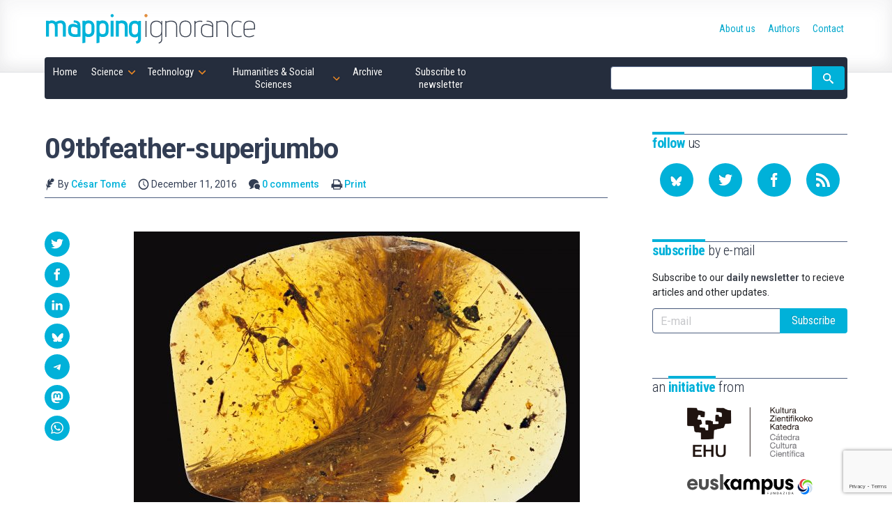

--- FILE ---
content_type: text/html; charset=UTF-8
request_url: https://mappingignorance.org/2016/12/11/mi-weekly-selection-210/09tbfeather-superjumbo/
body_size: 19235
content:
<!doctype html>
<!--
Design and Development by:
____________________________________
  JOSE CUESTA
  jose.cuesta▷inerciacreativa.com
  https://inerciacreativa.com
  @inerciacreativa

-->
<html prefix="og: http://ogp.me/ns#" lang="en-US">
<head>
    <meta charset="UTF-8">
    <meta name="viewport" content="width=device-width, initial-scale=1.0">
    
	<title>09tbfeather-superjumbo - Mapping Ignorance</title>
	<meta name="robots" content="index, follow, max-image-preview:large, max-snippet:-1, max-video-preview:-1">
	<meta property="og:locale" content="en_US">
	<meta property="og:type" content="article">
	<meta property="og:title" content="09tbfeather-superjumbo - Mapping Ignorance">
	<meta property="og:url" content="https://mappingignorance.org/2016/12/11/mi-weekly-selection-210/09tbfeather-superjumbo/">
	<meta property="og:site_name" content="Mapping Ignorance">
	<meta property="article:publisher" content="https://www.facebook.com/MappingIgnorance">
	<meta property="og:image" content="https://mappingignorance.org/2016/12/11/mi-weekly-selection-210/09tbfeather-superjumbo">
	<meta property="og:image:width" content="2048">
	<meta property="og:image:height" content="1365">
	<meta property="og:image:type" content="image/jpeg">
	<meta name="twitter:card" content="summary_large_image">
	<meta name="twitter:site" content="@MapIgnorance">
	<link href="https://mappingignorance.org/feed/" rel="alternate" title="Subscribe to our RSS feed" type="application/rss+xml">
	<link href="https://mappingignorance.org/2016/12/11/mi-weekly-selection-210/09tbfeather-superjumbo/" rel="canonical">
	<link crossorigin href="https://fonts.googleapis.com" rel="preconnect">
	<link crossorigin href="https://fonts.gstatic.com" rel="preconnect">
	<link href="https://mappingignorance.org/feed/" rel="alternate" title="Mapping Ignorance » Feed" type="application/rss+xml">
	<link href="https://mappingignorance.org/?p=4105" rel="shortlink">
	<link href="https://fonts.googleapis.com/css2?family=Roboto:ital,wght@0,400;0,500;0,700;1,400;1,500&#038;family=Roboto%20Condensed:wght@300;400;700&#038;display=swap" rel="preload" as="style" crossorigin>
	<link href="https://fonts.googleapis.com/css2?family=Roboto:ital,wght@0,400;0,500;0,700;1,400;1,500&#038;family=Roboto%20Condensed:wght@300;400;700&#038;display=swap" rel="stylesheet" media="print" crossorigin onload="this.media=&#039;all&#039;">
	<link href="https://mappingignorance.org/wp/wp-includes/css/classic-themes.min.css?ver=1" id="classic-theme-styles-css" media="all" rel="stylesheet">
	<link href="https://mappingignorance.org/app/themes/spin/assets/styles/app.e484c8d9a5ae.css" id="spin-css" media="all" rel="stylesheet">
	<script async data-cfasync="false" data-wpfc-render="false" src="//www.googletagmanager.com/gtag/js?id=G-NFYGMH0HCD"></script>
	<script data-cfasync="false" data-wpfc-render="false">
		var mi_version = '8.13.1';
		var mi_track_user = true;
		var mi_no_track_reason = '';
		var disableStrs = [
		'ga-disable-G-NFYGMH0HCD',
		'ga-disable-UA-36953503-1',
		];
		/* Function to detect opted out users */
		function __gtagTrackerIsOptedOut() {
		for (var index = 0; index < disableStrs.length; index++) {
		if (document.cookie.indexOf(disableStrs[index] + '=true') > -1) {
		return true;
		}
		}
		return false;
		}
		/* Disable tracking if the opt-out cookie exists. */
		if (__gtagTrackerIsOptedOut()) {
		for (var index = 0; index < disableStrs.length; index++) {
		window[disableStrs[index]] = true;
		}
		}
		/* Opt-out function */
		function __gtagTrackerOptout() {
		for (var index = 0; index < disableStrs.length; index++) {
		document.cookie = disableStrs[index] + '=true; expires=Thu, 31 Dec 2099 23:59:59 UTC; path=/';
		window[disableStrs[index]] = true;
		}
		}
		if ('undefined' === typeof gaOptout) {
		function gaOptout() {
		__gtagTrackerOptout();
		}
		}
		window.dataLayer = window.dataLayer || [];
		window.MonsterInsightsDualTracker = {
		helpers: {},
		trackers: {},
		};
		if (mi_track_user) {
		function __gtagDataLayer() {
		dataLayer.push(arguments);
		}
		function __gtagTracker(type, name, parameters) {
		if (!parameters) {
		parameters = {};
		}
		if (parameters.send_to) {
		__gtagDataLayer.apply(null, arguments);
		return;
		}
		if (type === 'event') {
		parameters.send_to = monsterinsights_frontend.v4_id;
		var hookName = name;
		if (typeof parameters['event_category'] !== 'undefined') {
		hookName = parameters['event_category'] + ':' + name;
		}
		if (typeof MonsterInsightsDualTracker.trackers[hookName] !== 'undefined') {
		MonsterInsightsDualTracker.trackers[hookName](parameters);
		} else {
		__gtagDataLayer('event', name, parameters);
		}
		parameters.send_to = monsterinsights_frontend.ua;
		__gtagDataLayer(type, name, parameters);
		} else {
		__gtagDataLayer.apply(null, arguments);
		}
		}
		__gtagTracker('js', new Date());
		__gtagTracker('set', {
		'developer_id.dZGIzZG': true,
		});
		__gtagTracker('config', 'G-NFYGMH0HCD', {"forceSSL":"true","link_attribution":"true"} );
		__gtagTracker('config', 'UA-36953503-1', {"forceSSL":"true","link_attribution":"true"} );
		window.gtag = __gtagTracker;										(function () {
		/* https://developers.google.com/analytics/devguides/collection/analyticsjs/ */
		/* ga and __gaTracker compatibility shim. */
		var noopfn = function () {
		return null;
		};
		var newtracker = function () {
		return new Tracker();
		};
		var Tracker = function () {
		return null;
		};
		var p = Tracker.prototype;
		p.get = noopfn;
		p.set = noopfn;
		p.send = function () {
		var args = Array.prototype.slice.call(arguments);
		args.unshift('send');
		__gaTracker.apply(null, args);
		};
		var __gaTracker = function () {
		var len = arguments.length;
		if (len === 0) {
		return;
		}
		var f = arguments[len - 1];
		if (typeof f !== 'object' || f === null || typeof f.hitCallback !== 'function') {
		if ('send' === arguments[0]) {
		var hitConverted, hitObject = false, action;
		if ('event' === arguments[1]) {
		if ('undefined' !== typeof arguments[3]) {
		hitObject = {
		'eventAction': arguments[3],
		'eventCategory': arguments[2],
		'eventLabel': arguments[4],
		'value': arguments[5] ? arguments[5] : 1,
		}
		}
		}
		if ('pageview' === arguments[1]) {
		if ('undefined' !== typeof arguments[2]) {
		hitObject = {
		'eventAction': 'page_view',
		'page_path': arguments[2],
		}
		}
		}
		if (typeof arguments[2] === 'object') {
		hitObject = arguments[2];
		}
		if (typeof arguments[5] === 'object') {
		Object.assign(hitObject, arguments[5]);
		}
		if ('undefined' !== typeof arguments[1].hitType) {
		hitObject = arguments[1];
		if ('pageview' === hitObject.hitType) {
		hitObject.eventAction = 'page_view';
		}
		}
		if (hitObject) {
		action = 'timing' === arguments[1].hitType ? 'timing_complete' : hitObject.eventAction;
		hitConverted = mapArgs(hitObject);
		__gtagTracker('event', action, hitConverted);
		}
		}
		return;
		}
		function mapArgs(args) {
		var arg, hit = {};
		var gaMap = {
		'eventCategory': 'event_category',
		'eventAction': 'event_action',
		'eventLabel': 'event_label',
		'eventValue': 'event_value',
		'nonInteraction': 'non_interaction',
		'timingCategory': 'event_category',
		'timingVar': 'name',
		'timingValue': 'value',
		'timingLabel': 'event_label',
		'page': 'page_path',
		'location': 'page_location',
		'title': 'page_title',
		};
		for (arg in args) {
		if (!(!args.hasOwnProperty(arg) || !gaMap.hasOwnProperty(arg))) {
		hit[gaMap[arg]] = args[arg];
		} else {
		hit[arg] = args[arg];
		}
		}
		return hit;
		}
		try {
		f.hitCallback();
		} catch (ex) {
		}
		};
		__gaTracker.create = newtracker;
		__gaTracker.getByName = newtracker;
		__gaTracker.getAll = function () {
		return [];
		};
		__gaTracker.remove = noopfn;
		__gaTracker.loaded = true;
		window['__gaTracker'] = __gaTracker;
		})();
		} else {
		console.log("");
		(function () {
		function __gtagTracker() {
		return null;
		}
		window['__gtagTracker'] = __gtagTracker;
		window['gtag'] = __gtagTracker;
		})();
		}
	</script>
	<script id="monsterinsights-frontend-script-js" src="https://mappingignorance.org/app/plugins/google-analytics-for-wordpress/assets/js/frontend-gtag.min.js?ver=8.13.1"></script>
	<script data-cfasync="false" data-wpfc-render="false" id="monsterinsights-frontend-script-js-extra">
		var monsterinsights_frontend = {"js_events_tracking":"true","download_extensions":"doc,pdf,ppt,zip,xls,docx,pptx,xlsx","inbound_paths":"[{\"path\":\"\\\/go\\\/\",\"label\":\"affiliate\"},{\"path\":\"\\\/recommend\\\/\",\"label\":\"affiliate\"}]","home_url":"https:\/\/mappingignorance.org","hash_tracking":"false","ua":"UA-36953503-1","v4_id":"G-NFYGMH0HCD"};
	</script>
</head>
<body class="single single-attachment attachment attachment-jpeg" itemscope itemtype="https://schema.org/WebSite" itemid="https://mappingignorance.org/#website">
<meta itemprop="name" content="Mapping Ignorance">
<meta itemprop="description" content="Cutting edge scientific research">
<link itemprop="publisher" href="https://mappingignorance.org/#publisher">
<link itemprop="image" href="https://mappingignorance.org/app/themes/spin/assets/images/mapping-ignorance.cf694d33ec89.png">

<header class="section section--header">
	<div class="container">
<div class="brand brand--main">
	<a class="brand__link" href="https://mappingignorance.org/" itemprop="url" rel="home">
		<svg class="brand__image" role="img" focusable="false" viewBox="0 0 300 50">
			<title>Mapping Ignorance</title>
			<use xlink:href="#logo"/>
		</svg>
	</a>
</div>
<nav class="navbar">
	<button class="navbar__toggle button is-primary" type="button" data-toggle="collapse" data-target="#navigation" aria-expanded="false" aria-controls="navigation" aria-label="Menu">
		<svg focusable="false" aria-hidden="true" class="icon icon-menu"><use href="#icon-menu" aria-hidden="true"></use></svg>
	</button>
	<ul class="navbar__list collapse" id="navigation" itemprop="hasPart" itemscope itemtype="https://schema.org/SiteNavigationElement">
		<li class="navbar__item is-home"><a href="https://mappingignorance.org/" itemprop="url" class="navbar__link"><span itemprop="name">Home</span></a></li><li class="navbar__item is-science has-children is-hoverable"><a href="https://mappingignorance.org/category/science/" itemprop="url" class="navbar__link is-parent"><span itemprop="name">Science</span></a><ul class="navbar__children"><li class="navbar__item"><a href="https://mappingignorance.org/category/science/astronomy/" itemprop="url" class="navbar__link"><span itemprop="name">Astronomy</span></a></li><li class="navbar__item"><a href="https://mappingignorance.org/category/science/astrophysics/" itemprop="url" class="navbar__link"><span itemprop="name">Astrophysics</span></a></li><li class="navbar__item"><a href="https://mappingignorance.org/category/science/biochemistry/" itemprop="url" class="navbar__link"><span itemprop="name">Biochemistry</span></a></li><li class="navbar__item"><a href="https://mappingignorance.org/category/science/biology/" itemprop="url" class="navbar__link"><span itemprop="name">Biology</span></a></li><li class="navbar__item"><a href="https://mappingignorance.org/category/science/biomedicine/" itemprop="url" class="navbar__link"><span itemprop="name">Biomedicine</span></a></li><li class="navbar__item"><a href="https://mappingignorance.org/category/science/biotechnology/" itemprop="url" class="navbar__link"><span itemprop="name">Biotechnology</span></a></li><li class="navbar__item"><a href="https://mappingignorance.org/category/science/chemistry/" itemprop="url" class="navbar__link"><span itemprop="name">Chemistry</span></a></li><li class="navbar__item"><a href="https://mappingignorance.org/category/science/condensed-matter/" itemprop="url" class="navbar__link"><span itemprop="name">Condensed matter</span></a></li><li class="navbar__item"><a href="https://mappingignorance.org/category/science/cosmology/" itemprop="url" class="navbar__link"><span itemprop="name">Cosmology</span></a></li><li class="navbar__item"><a href="https://mappingignorance.org/category/science/ecology/" itemprop="url" class="navbar__link"><span itemprop="name">Ecology</span></a></li><li class="navbar__item"><a href="https://mappingignorance.org/category/science/environment/" itemprop="url" class="navbar__link"><span itemprop="name">Environment</span></a></li><li class="navbar__item"><a href="https://mappingignorance.org/category/science/ethology/" itemprop="url" class="navbar__link"><span itemprop="name">Ethology</span></a></li><li class="navbar__item"><a href="https://mappingignorance.org/category/science/evolution/" itemprop="url" class="navbar__link"><span itemprop="name">Evolution</span></a></li><li class="navbar__item"><a href="https://mappingignorance.org/category/science/genetics/" itemprop="url" class="navbar__link"><span itemprop="name">Genetics</span></a></li><li class="navbar__item"><a href="https://mappingignorance.org/category/science/geosciences/" itemprop="url" class="navbar__link"><span itemprop="name">Geosciences</span></a></li><li class="navbar__item"><a href="https://mappingignorance.org/category/science/health/" itemprop="url" class="navbar__link"><span itemprop="name">Health</span></a></li><li class="navbar__item"><a href="https://mappingignorance.org/category/science/language/" itemprop="url" class="navbar__link"><span itemprop="name">Language</span></a></li><li class="navbar__item"><a href="https://mappingignorance.org/category/science/mathematics/" itemprop="url" class="navbar__link"><span itemprop="name">Mathematics</span></a></li><li class="navbar__item"><a href="https://mappingignorance.org/category/science/microbiology/" itemprop="url" class="navbar__link"><span itemprop="name">Microbiology</span></a></li><li class="navbar__item"><a href="https://mappingignorance.org/category/science/molecular-biology/" itemprop="url" class="navbar__link"><span itemprop="name">Molecular biology</span></a></li><li class="navbar__item"><a href="https://mappingignorance.org/category/science/neurobiology/" itemprop="url" class="navbar__link"><span itemprop="name">Neurobiology</span></a></li><li class="navbar__item"><a href="https://mappingignorance.org/category/science/neurolinguistics/" itemprop="url" class="navbar__link"><span itemprop="name">Neurolinguistics</span></a></li><li class="navbar__item"><a href="https://mappingignorance.org/category/science/neuroscience/" itemprop="url" class="navbar__link"><span itemprop="name">Neuroscience</span></a></li><li class="navbar__item"><a href="https://mappingignorance.org/category/science/particle-physics/" itemprop="url" class="navbar__link"><span itemprop="name">Particle physics</span></a></li><li class="navbar__item"><a href="https://mappingignorance.org/category/science/physics/" itemprop="url" class="navbar__link"><span itemprop="name">Physics</span></a></li><li class="navbar__item"><a href="https://mappingignorance.org/category/science/physiology/" itemprop="url" class="navbar__link"><span itemprop="name">Physiology</span></a></li><li class="navbar__item"><a href="https://mappingignorance.org/category/science/planetary-science/" itemprop="url" class="navbar__link"><span itemprop="name">Planetary Science</span></a></li><li class="navbar__item"><a href="https://mappingignorance.org/category/science/plant-biology/" itemprop="url" class="navbar__link"><span itemprop="name">Plant biology</span></a></li><li class="navbar__item"><a href="https://mappingignorance.org/category/science/psychology/" itemprop="url" class="navbar__link"><span itemprop="name">Psychology</span></a></li><li class="navbar__item"><a href="https://mappingignorance.org/category/science/quantum-physics/" itemprop="url" class="navbar__link"><span itemprop="name">Quantum physics</span></a></li><li class="navbar__item"><a href="https://mappingignorance.org/category/science/theoretical-physics/" itemprop="url" class="navbar__link"><span itemprop="name">Theoretical physics</span></a></li></ul></li><li class="navbar__item is-technology has-children is-hoverable"><a href="https://mappingignorance.org/category/technology/" itemprop="url" class="navbar__link is-parent"><span itemprop="name">Technology</span></a><ul class="navbar__children"><li class="navbar__item"><a href="https://mappingignorance.org/category/technology/artificial-intelligence/" itemprop="url" class="navbar__link"><span itemprop="name">Artificial Intelligence</span></a></li><li class="navbar__item"><a href="https://mappingignorance.org/category/technology/chemical-engineering/" itemprop="url" class="navbar__link"><span itemprop="name">Chemical engineering</span></a></li><li class="navbar__item"><a href="https://mappingignorance.org/category/technology/computer-science/" itemprop="url" class="navbar__link"><span itemprop="name">Computer science</span></a></li><li class="navbar__item"><a href="https://mappingignorance.org/category/technology/energy/" itemprop="url" class="navbar__link"><span itemprop="name">Energy</span></a></li><li class="navbar__item"><a href="https://mappingignorance.org/category/technology/food-processing/" itemprop="url" class="navbar__link"><span itemprop="name">Food processing</span></a></li><li class="navbar__item"><a href="https://mappingignorance.org/category/technology/materials/" itemprop="url" class="navbar__link"><span itemprop="name">Materials</span></a></li><li class="navbar__item"><a href="https://mappingignorance.org/category/technology/mechanical-engineering/" itemprop="url" class="navbar__link"><span itemprop="name">Mechanical Engineering</span></a></li><li class="navbar__item"><a href="https://mappingignorance.org/category/technology/medicine/" itemprop="url" class="navbar__link"><span itemprop="name">Medicine</span></a></li><li class="navbar__item"><a href="https://mappingignorance.org/category/technology/nanotechnology/" itemprop="url" class="navbar__link"><span itemprop="name">Nanotechnology</span></a></li><li class="navbar__item"><a href="https://mappingignorance.org/category/technology/pharmacy/" itemprop="url" class="navbar__link"><span itemprop="name">Pharmacy</span></a></li><li class="navbar__item"><a href="https://mappingignorance.org/category/technology/robotics/" itemprop="url" class="navbar__link"><span itemprop="name">Robotics</span></a></li></ul></li><li class="navbar__item is-humanities has-children is-hoverable"><a href="https://mappingignorance.org/category/humanities-social-sciences/" itemprop="url" class="navbar__link is-parent"><span itemprop="name">Humanities &amp; Social Sciences</span></a><ul class="navbar__children"><li class="navbar__item"><a href="https://mappingignorance.org/category/humanities-social-sciences/anthropology/" itemprop="url" class="navbar__link"><span itemprop="name">Anthropology</span></a></li><li class="navbar__item"><a href="https://mappingignorance.org/category/humanities-social-sciences/archaeology/" itemprop="url" class="navbar__link"><span itemprop="name">Archaeology</span></a></li><li class="navbar__item"><a href="https://mappingignorance.org/category/humanities-social-sciences/economics/" itemprop="url" class="navbar__link"><span itemprop="name">Economics</span></a></li><li class="navbar__item"><a href="https://mappingignorance.org/category/humanities-social-sciences/education/" itemprop="url" class="navbar__link"><span itemprop="name">Education</span></a></li><li class="navbar__item"><a href="https://mappingignorance.org/category/humanities-social-sciences/epistemology/" itemprop="url" class="navbar__link"><span itemprop="name">Epistemology</span></a></li><li class="navbar__item"><a href="https://mappingignorance.org/category/humanities-social-sciences/ethics/" itemprop="url" class="navbar__link"><span itemprop="name">Ethics</span></a></li><li class="navbar__item"><a href="https://mappingignorance.org/category/humanities-social-sciences/history/" itemprop="url" class="navbar__link"><span itemprop="name">History</span></a></li><li class="navbar__item"><a href="https://mappingignorance.org/category/humanities-social-sciences/linguistics/" itemprop="url" class="navbar__link"><span itemprop="name">Linguistics</span></a></li><li class="navbar__item"><a href="https://mappingignorance.org/category/humanities-social-sciences/philosophy-of-science/" itemprop="url" class="navbar__link"><span itemprop="name">Philosophy of science</span></a></li><li class="navbar__item"><a href="https://mappingignorance.org/category/humanities-social-sciences/sociology/" itemprop="url" class="navbar__link"><span itemprop="name">Sociology</span></a></li></ul></li><li class="navbar__item"><a href="https://mappingignorance.org/archive/" itemprop="url" class="navbar__link"><span itemprop="name">Archive</span></a></li><li class="navbar__item"><a href="https://mappingignorance.org/newsletter/" itemprop="url" class="navbar__link"><span itemprop="name">Subscribe to newsletter</span></a></li></ul>
	<form class="navbar__form form form--inline" action="https://mappingignorance.org/" role="search" itemprop="potentialAction" itemscope itemtype="https://schema.org/SearchAction">
		<div class="field has-addons">
			<span class="control">
				<label for="search" class="is-sr-only">Site search</label>
				<input id="search" class="input" type="search" name="s" value="" required>
								<meta itemprop="query-input" content="required name=search_term_string">
				<meta itemprop="target" content="https://mappingignorance.org/?s={search_term_string}">
							</span>
			<span class="control">
				<button class="button is-primary"><svg focusable="false" role="img" aria-labelledby="icon-search__title-0" class="icon icon-search"><title id="icon-search__title-0">Search</title><use href="#icon-search" aria-hidden="true"></use></svg></button>
			</span>
		</div>
	</form>
</nav>
<nav class="nav">
	<ul class="nav__list" itemprop="hasPart" itemscope itemtype="https://schema.org/SiteNavigationElement"><li class="nav__item"><a href="https://mappingignorance.org/about-us/" itemprop="url" class="nav__link"><span itemprop="name">About us</span></a></li><li class="nav__item"><a href="https://mappingignorance.org/authors/" itemprop="url" class="nav__link"><span itemprop="name">Authors</span></a></li><li class="nav__item"><a href="https://mappingignorance.org/contact/" itemprop="url" class="nav__link"><span itemprop="name">Contact</span></a></li></ul></nav>
	</div>
</header>

<div class="section section--main">
	<div class="container has-sidebar">
		<main class="main" itemprop="hasPart" itemscope itemtype="https://schema.org/WebPage" itemid="https://mappingignorance.org/2016/12/11/mi-weekly-selection-210/09tbfeather-superjumbo/#webpage">
			<link itemprop="url" href="https://mappingignorance.org/2016/12/11/mi-weekly-selection-210/09tbfeather-superjumbo/">
			
<article class="attachment has-thumbnail" itemprop="mainEntityOfPage" itemscope itemtype="https://schema.org/Article">
	<link itemprop="url" href="https://mappingignorance.org/2016/12/11/mi-weekly-selection-210/09tbfeather-superjumbo/">
	<link itemprop="publisher" href="https://mappingignorance.org/#publisher">
	<header class="post__header">
		<h1 class="post__title" itemprop="headline">09tbfeather-superjumbo</h1>
		<div class="post__categories" aria-label="Published in">
			
		</div>
		<div class="post__metas">
			<span class="post__meta"><svg focusable="false" aria-hidden="true" class="icon icon-author"><use href="#icon-author" aria-hidden="true"></use></svg> By <a class="post__author" href="https://mappingignorance.org/2016/12/11/mi-weekly-selection-210/09tbfeather-superjumbo/#author">César Tomé</a></span>
			<time class="post__meta" itemprop="datePublished dateModified" datetime="2016-12-11T11:27:20+00:00"><svg focusable="false" aria-hidden="true" class="icon icon-date"><use href="#icon-date" aria-hidden="true"></use></svg> December 11, 2016</time>
			<span class="post__meta"><svg focusable="false" aria-hidden="true" class="icon icon-comments"><use href="#icon-comments" aria-hidden="true"></use></svg> <a href="#comments">0 comments</a></span>
			<span class="post__meta post__print"><svg focusable="false" aria-hidden="true" class="icon icon-print"><use href="#icon-print" aria-hidden="true"></use></svg> <a href="javascript:window.print()">Print</a></span>
		</div>
	</header>
	<div class="post__body">
		<figure class="post__figure" itemprop="image" itemscope itemtype="https://schema.org/ImageObject"><link itemprop="url contentUrl" href="https://mappingignorance.org/app/uploads/2016/12/09TBfeather-superJumbo-1024x683.jpg"><meta itemprop="width" content="1024"><meta itemprop="height" content="683"></figure>		<div class="post__content content" itemprop="articleBody mainEntityOfPage">
			<p class="attachment"><a href="https://mappingignorance.org/app/uploads/2016/12/09TBfeather-superJumbo.jpg"><img width="640" height="427" src="https://mappingignorance.org/app/uploads/2016/12/09TBfeather-superJumbo-640x427.jpg" class="attachment-medium size-medium" alt decoding="async" loading="lazy" srcset="https://mappingignorance.org/app/uploads/2016/12/09TBfeather-superJumbo-640x427.jpg 640w, https://mappingignorance.org/app/uploads/2016/12/09TBfeather-superJumbo-768x512.jpg 768w, https://mappingignorance.org/app/uploads/2016/12/09TBfeather-superJumbo-1024x683.jpg 1024w, https://mappingignorance.org/app/uploads/2016/12/09TBfeather-superJumbo.jpg 2048w" sizes="(max-width: 640px) 100vw, 640px"></a></p>

		</div>
		 
 

<aside class="post__share">
  <h2 class="share__title"><svg focusable="false" role="img" aria-labelledby="icon-share__title-0" class="icon icon-share"><title id="icon-share__title-0">Share</title><use href="#icon-share" aria-hidden="true"></use></svg></h2>
    <ul class="share__list">
      <li class="share__item"><a href="https://twitter.com/intent/tweet?text=09tbfeather-superjumbo&amp;url=https%3A%2F%2Fmappingignorance.org%2F2016%2F12%2F11%2Fmi-weekly-selection-210%2F09tbfeather-superjumbo%2F" aria-label="Share on Twitter" data-name="Twitter" data-action="tweet" data-width="550" data-height="420" class="share__link button is-primary is-rounded" role="button" rel="noopener"><svg focusable="false" role="img" aria-labelledby="icon-twitter__title-0" class="icon icon-twitter"><title id="icon-twitter__title-0">Share on Twitter</title><use href="#icon-twitter" aria-hidden="true"></use></svg></a></li>
      <li class="share__item"><a href="https://www.facebook.com/sharer.php?t=09tbfeather-superjumbo&amp;u=https%3A%2F%2Fmappingignorance.org%2F2016%2F12%2F11%2Fmi-weekly-selection-210%2F09tbfeather-superjumbo%2F" aria-label="Share on Facebook" data-name="Facebook" data-action="send" data-width="850" data-height="500" class="share__link button is-primary is-rounded" role="button" rel="noopener"><svg focusable="false" role="img" aria-labelledby="icon-facebook__title-0" class="icon icon-facebook"><title id="icon-facebook__title-0">Share on Facebook</title><use href="#icon-facebook" aria-hidden="true"></use></svg></a></li>
      <li class="share__item"><a href="https://www.linkedin.com/cws/share?url=https%3A%2F%2Fmappingignorance.org%2F2016%2F12%2F11%2Fmi-weekly-selection-210%2F09tbfeather-superjumbo%2F&amp;token=&amp;isFramed=true" aria-label="Share on LinkedIn" data-name="LinkedIn" data-action="share" data-width="550" data-height="550" class="share__link button is-primary is-rounded" role="button" rel="noopener"><svg focusable="false" role="img" aria-labelledby="icon-linkedin__title-0" class="icon icon-linkedin"><title id="icon-linkedin__title-0">Share on LinkedIn</title><use href="#icon-linkedin" aria-hidden="true"></use></svg></a></li>
      <li class="share__item"><a href="https://bsky.app/intent/compose?text=09tbfeather-superjumbo%20https%3A%2F%2Fmappingignorance.org%2F2016%2F12%2F11%2Fmi-weekly-selection-210%2F09tbfeather-superjumbo%2F" aria-label="Share on Bluesky" data-name="Bluesky" class="share__link button is-primary is-rounded" role="button" rel="noopener"><svg focusable="false" role="img" aria-labelledby="icon-bluesky__title-0" class="icon icon-bluesky"><title id="icon-bluesky__title-0">Share on Bluesky</title><use href="#icon-bluesky" aria-hidden="true"></use></svg></a></li>
      <li class="share__item"><a href="https://telegram.me/share/url?url=09tbfeather-superjumbo%20https%3A%2F%2Fmappingignorance.org%2F2016%2F12%2F11%2Fmi-weekly-selection-210%2F09tbfeather-superjumbo%2F" aria-label="Share on Telegram" data-name="Telegram" class="share__link button is-primary is-rounded" role="button" rel="noopener"><svg focusable="false" role="img" aria-labelledby="icon-telegram__title-0" class="icon icon-telegram"><title id="icon-telegram__title-0">Share on Telegram</title><use href="#icon-telegram" aria-hidden="true"></use></svg></a></li>
		  <li class="share__item"><a href="https://mastodon.social/share?text=09tbfeather-superjumbo%20https%3A%2F%2Fmappingignorance.org%2F2016%2F12%2F11%2Fmi-weekly-selection-210%2F09tbfeather-superjumbo%2F" aria-label="Share on Mastodon" data-name="Mastodon" class="share__link button is-primary is-rounded" role="button" rel="noopener"><svg focusable="false" role="img" aria-labelledby="icon-mastodon__title-0" class="icon icon-mastodon"><title id="icon-mastodon__title-0">Share on Mastodon</title><use href="#icon-mastodon" aria-hidden="true"></use></svg></a></li>
      <li class="share__item"><a href="whatsapp://send?text=09tbfeather-superjumbo%20-%20https%3A%2F%2Fmappingignorance.org%2F2016%2F12%2F11%2Fmi-weekly-selection-210%2F09tbfeather-superjumbo%2F" data-name="WhatsApp" data-action="share/whatsapp/share" class="share__link button is-primary is-rounded" role="button" rel="noopener"><svg focusable="false" role="img" aria-labelledby="icon-whatsapp__title-0" class="icon icon-whatsapp"><title id="icon-whatsapp__title-0">Share on WhatsApp</title><use href="#icon-whatsapp" aria-hidden="true"></use></svg></a></li>

    </ul>
</aside>

	</div>
	<footer class="post__aside post__aside--author">
		<h2 class="post__aside__title subtitle"><strong>Written</strong> by</h2>
		<div class="post__aside__content" id="author" itemprop="author" itemscope itemtype="https://schema.org/Person">
			<h3 class="author__name" itemprop="name"><a itemprop="url" href="https://mappingignorance.org/author/edocet/">César Tomé</a></h3>
			<figure class="author__image" itemprop="image" itemscope itemtype="https://schema.org/ImageObject">
	<img alt="Image of César Tomé" src="https://secure.gravatar.com/avatar/868a2f2b4e1e4b01e9f810b66f327673?s=76&#038;d=mm&#038;r=g" srcset="https://secure.gravatar.com/avatar/868a2f2b4e1e4b01e9f810b66f327673?s=152&amp;d=mm&amp;r=g 2x" height="76" width="76" loading="lazy" decoding="async" itemprop="contentUrl" class="avatar avatar-76 photo">
</figure>
			<div class="author__description">
	<p itemprop="description">César Tomé is the editor of Mapping Ignorance.</p>
	<ul class="profile__list"><li class="profile__item"><svg focusable="false" aria-hidden="true" class="icon icon-website"><use href="#icon-website" aria-hidden="true"></use></svg><a href="https://www.linkedin.com/in/ctomelopez/" class="profile__link profile__website" itemprop="sameAs" rel="noopener" target="_blank">Website</a></li></ul></div>
		</div>
	</footer>
		<aside class="post__aside post__aside--headlines">
		<h2 class="post__aside__title subtitle"><strong>Latest</strong> articles for the author</h2>
		<div class="post__aside__content headline__list">
							<div class="headline__item">
					<h3 class="headline__title"><a class="headline__link" href="https://mappingignorance.org/2025/05/25/mi-weekly-selection-604/">MI weekly selection #604</a></h3>
					<figure class="headline__figure">
						<a class="headline__link" href="https://mappingignorance.org/2025/05/25/mi-weekly-selection-604/"><img width="120" height="72" src="https://mappingignorance.org/app/uploads/2025/05/1080px-Chinese_Tiangong_Space_Station-120x72.jpg" alt="" decoding="async" loading="lazy" class="headline__image"></a>
					</figure>
				</div>
							<div class="headline__item">
					<h3 class="headline__title"><a class="headline__link" href="https://mappingignorance.org/2025/05/18/mi-weekly-selection-603/">MI weekly selection #603</a></h3>
					<figure class="headline__figure">
						<a class="headline__link" href="https://mappingignorance.org/2025/05/18/mi-weekly-selection-603/"><img width="120" height="72" src="https://mappingignorance.org/app/uploads/2025/05/taj-mahal-pollution-120x72.webp" alt="" decoding="async" loading="lazy" class="headline__image"></a>
					</figure>
				</div>
							<div class="headline__item">
					<h3 class="headline__title"><a class="headline__link" href="https://mappingignorance.org/2025/05/11/mi-weekly-selection-602/">MI weekly selection #602</a></h3>
					<figure class="headline__figure">
						<a class="headline__link" href="https://mappingignorance.org/2025/05/11/mi-weekly-selection-602/"><img width="120" height="72" src="https://mappingignorance.org/app/uploads/2025/05/STScI-01JRX31ESKB4SFSVPB8H3AFMKG-2560x1440-1-120x72.webp" alt="" decoding="async" loading="lazy" class="headline__image"></a>
					</figure>
				</div>
							<div class="headline__item">
					<h3 class="headline__title"><a class="headline__link" href="https://mappingignorance.org/2025/05/04/mi-weekly-selection-601/">MI weekly selection #601</a></h3>
					<figure class="headline__figure">
						<a class="headline__link" href="https://mappingignorance.org/2025/05/04/mi-weekly-selection-601/"><img width="120" height="72" src="https://mappingignorance.org/app/uploads/2025/05/Nut-Milky-Way-art-120x72.webp" alt="" decoding="async" loading="lazy" class="headline__image"></a>
					</figure>
				</div>
					</div>
	</aside>
	
			<section class="post__comments" id="comments">
		
					<div id="respond" class="comments__respond"><h2 class="comments__title title"><span>Leave a <strong>Reply</strong></span><button id="cancel-reply" name="cancel-reply" type="reset" form="comment-form" class="button is-warning is-small">Cancel reply</button></h2><form action="https://mappingignorance.org/wp/wp-comments-post.php" method="post" id="comment-form" class="comments__form form form--regular"><p class="comment-notes"><span id="email-notes">Your email address will not be published.</span><span class="required-field-message">Required fields are marked <span class="required">*</span></span></p><p class="field"><label for="comment" class="label">Comment <span aria-hidden="true" class="required">*</span></label><span class="control"><textarea id="comment" name="comment" cols="45" rows="6" maxlength="65525" required aria-required="true" class="textarea"></textarea></span></p><p class="field"><label for="author" class="label">Name <span aria-hidden="true" class="required">*</span></label><span class="control"><input id="author" name="author" value type="text" maxlength="245" required aria-required="true" class="input"></span></p><p class="field"><label for="email" class="label">E-mail <span aria-hidden="true" class="required">*</span></label><span class="control"><input id="email" name="email" value type="email" maxlength="100" required aria-describedby="email-notes" aria-required="true" class="input"></span></p><p class="field"><label for="url" class="label">Website</label><span class="control"><input id="url" name="url" value type="url" maxlength="200" class="input"></span></p><input type="hidden" name="g-recaptcha-response" class="agr-recaptcha-response" value><script>
        function wpcaptcha_captcha(){
            grecaptcha.execute("6LcHREkqAAAAAH6ufdsoq9r5BVJKKTyfxT2d93NS", {action: "submit"}).then(function(token) {
                var captchas = document.querySelectorAll(".agr-recaptcha-response");
                captchas.forEach(function(captcha) {
                    captcha.value = token;
                });
            });
        }

        jQuery("form.woocommerce-checkout").on("submit", function(){
            setTimeout(function(){
                wpcaptcha_captcha();
            },100);
        });
        </script><script src="https://www.google.com/recaptcha/api.js?onload=wpcaptcha_captcha&render=6LcHREkqAAAAAH6ufdsoq9r5BVJKKTyfxT2d93NS&ver=1.22" id="wpcaptcha-recaptcha-js"></script><p class="field actions"><span class="control"><input id="submit" name="submit" type="submit" value="Post Comment" class="button is-primary is-medium"></span><input type="hidden" name="comment_post_ID" value="14677" id="comment_post_ID"><input type="hidden" name="comment_parent" id="comment_parent" value="0"></p><p style="display: none;"><input type="hidden" id="akismet_comment_nonce" name="akismet_comment_nonce" value="6090f1c073"></p><p style="display: none !important;"><label>Δ<textarea name="ak_hp_textarea" cols="45" rows="8" maxlength="100"></textarea></label><input type="hidden" id="ak_js_1" name="ak_js" value="108"><script>document.getElementById( "ak_js_1" ).setAttribute( "value", ( new Date() ).getTime() );</script></p></form></div>
			</section>
</article>
		</main>
<div class="sidebar">
	<div class="widget widget--list">
	<aside class="widget widget--social">
	<h2 class="widget__title subtitle"><strong>Follow</strong> us</h2>
	<ul class="widget__content social__list">
															<li class="social__item">
				<a href="https://bsky.app/profile/mappingignorance.org" aria-label="Follow us on Bluesky" class="social__link button is-primary is-rounded" itemprop="sameAs" rel="noopener" target="_blank"><svg focusable="false" role="img" aria-labelledby="icon-bluesky__title-1" class="icon icon-bluesky"><title id="icon-bluesky__title-1">Follow us on Bluesky</title><use href="#icon-bluesky" aria-hidden="true"></use></svg></a>
			</li>
															<li class="social__item">
				<a href="https://twitter.com/MapIgnorance" aria-label="Follow us on Twitter" class="social__link button is-primary is-rounded" itemprop="sameAs" rel="noopener" target="_blank"><svg focusable="false" role="img" aria-labelledby="icon-twitter__title-1" class="icon icon-twitter"><title id="icon-twitter__title-1">Follow us on Twitter</title><use href="#icon-twitter" aria-hidden="true"></use></svg></a>
			</li>
															<li class="social__item">
				<a href="https://www.facebook.com/CatedraDeCulturaCientifica" aria-label="Follow us on Facebook" class="social__link button is-primary is-rounded" itemprop="sameAs" rel="noopener" target="_blank"><svg focusable="false" role="img" aria-labelledby="icon-facebook__title-1" class="icon icon-facebook"><title id="icon-facebook__title-1">Follow us on Facebook</title><use href="#icon-facebook" aria-hidden="true"></use></svg></a>
			</li>
															<li class="social__item">
				<a href="https://mappingignorance.org/feed/" aria-label="Subscribe to our feed" class="social__link button is-primary is-rounded" itemprop="sameAs" rel="noopener" target="_blank"><svg focusable="false" role="img" aria-labelledby="icon-feed__title-0" class="icon icon-feed"><title id="icon-feed__title-0">Subscribe to our feed</title><use href="#icon-feed" aria-hidden="true"></use></svg></a>
			</li>
			</ul>
</aside>
	<aside id="mlb2-4016501" class="widget widget--subscription widget--inverse ml-subscribe-form ml-subscribe-form-4016501">
	<h2 class="widget__title subtitle"><strong>Subscribe</strong> by e-mail</h2>
	<div class="widget__content">
		<div class="ml-row row-form">
			<form class="form form--inline ml-block-form" action="https://assets.mailerlite.com/jsonp/328022/forms/82623701000914488/subscribe" data-code="" method="post" target="_blank">
				<input type="hidden" name="ml-submit" value="1">
				<input type="hidden" name="anticsrf" value="true">
				<p class="field help">
					Subscribe to our <strong>daily newsletter</strong> to recieve articles and other updates.
				</p>
				<div class="field has-addons">
					<span class="control ml-field-group ml-field-email ml-validate-email ml-validate-required">
						<input id="ml-subscription" type="email" name="fields[email]" class="input" placeholder="E-mail" data-inputmask="" autocomplete="email" required>
					</span>
					<span class="control">
						<button class="button is-primary primary">Subscribe</button>
						<button disabled="disabled" type="button" class="button is-primary loading" style="display: none;">
							<span class="ml-spinner"></span>
							<span class="is-sr-only">Loading...</span>
						</button>
					</span>
				</div>
			</form>
		</div>
		<div class="ml-row row-success" style="display: none">
			<h3>Thank you!</h3>
			<p class="help">You have successfully joined our subscriber list.</p>
		</div>
	</div>
</aside>
<script>
	function ml_webform_success_4016501() {
		const $ = ml_jQuery || jQuery;
		$('.ml-subscribe-form-4016501 .row-success').show();
		$('.ml-subscribe-form-4016501 .row-form').hide();
	}
</script>
<script src="https://groot.mailerlite.com/js/w/webforms.min.js?v300817f630ad0e957914d0b28a2b6d78" type="text/javascript"></script>
	<aside class="widget widget--organizations">
	<h2 class="widget__title subtitle">An <strong>initiative</strong> from</h2>
	<div class="widget__content organization__list">
		<figure class="organization organization--kzk" itemid="https://mappingignorance.org/#publisher" itemprop="creator copyrightHolder" itemscope itemtype="https://schema.org/EducationalOrganization">
			<figcaption class="organization__name" itemprop="name">Cátedra de Cultura Científica de la UPV/EHU</figcaption>
			<a class="organization__link" itemprop="url" href="https://katedra.eus/es/" target="_blank">
				<span itemprop="logo" itemscope itemtype="https://schema.org/ImageObject">
					<img src="https://mappingignorance.org/app/themes/spin/assets/images/EHU_logotipo_catedraculturacientifica_positivo_alta.svg" alt="Cátedra de Cultura Científica de la UPV/EHU" width="180" height="88" itemprop="contentUrl" class="organization__logo">
				</span>
			</a>
		</figure>

		<figure class="organization organization--euskampus" itemprop="sponsor" itemscope itemtype="https://schema.org/EducationalOrganization">
			<figcaption class="organization__name" itemprop="name">Euskampus Fundazioa</figcaption>
			<a class="organization__link" itemprop="url" href="https://euskampus.eus/en/" target="_blank">
				<span itemprop="logo" itemscope itemtype="https://schema.org/ImageObject">
					<img src="https://mappingignorance.org/app/themes/spin/assets/images/euskampus.866c1939f49b.svg" alt="Euskampus" width="250" height="70" itemprop="contentUrl" class="organization__logo">
				</span>
			</a>
		</figure>
		
		<h2 class="widget__title subtitle">with the <strong>support</strong> of</h2>
		
			<figure class="organization organization--eusko-jaurlaritza"" itemprop="sponsor" itemscope itemtype="https://schema.org/GovernmentOrganization">
				<figcaption class="organization__name" itemprop="name">Eusko Jaurlaritza - Zientzia, Unibertsitatea eta Berrikuntza saila</figcaption>
				<a class="organization__link" itemprop="url" href="https://www.euskadi.eus/gobierno-vasco/departamento-ciencia-universidades-innovacion/" target="_blank">
					<span itemprop="logo" itemscope itemtype="https://schema.org/ImageObject">
						<img src="https://mappingignorance.org/app/themes/spin/assets/images/Jaurlaritza%20Zientzia%20Saila%20Zuribeltz_horizontala%20(4)%20(3).png" alt="Eusko Jaurlaritza - Lehendakaritza" width="120" height="100" itemprop="contentUrl" class="organization__logo">
					</span>
				</a>
			</figure>
		
			<figure class="organization organization--ikerbasque" itemprop="sponsor" itemscope itemtype="https://schema.org/EducationalOrganization">
				<figcaption class="organization__name" itemprop="name">Ikerbasque - Basque Foundation for Science</figcaption>
				<a class="organization__link" itemprop="url" href="https://www.ikerbasque.net/" target="_blank">
					<span itemprop="logo" itemscope itemtype="https://schema.org/ImageObject">
						<img src="https://mappingignorance.org/app/themes/spin/assets/images/ikerbasque.d9f5d7274bca.png" alt="Ikerbasque" width="400" height="70" itemprop="contentUrl" class="organization__logo">
					</span>
				</a>
			</figure>
			
		</div>
</aside>

		
	</div>
		<aside class="widget widget--headlines">
		<h2 class="widget__title subtitle"><strong>Latest</strong> articles</h2>
		<div class="widget__content headline__list">
							<div class="headline__item">
					<h3 class="headline__title"><a class="headline__link" href="https://mappingignorance.org/2026/01/15/replicated-dirac-cones/">Moiré patterns at the interface of topology and magnetism</a></h3>
					<figure class="headline__figure">
						<a class="headline__link" href="https://mappingignorance.org/2026/01/15/replicated-dirac-cones/"><img width="120" height="72" src="https://mappingignorance.org/app/uploads/2026/01/images_large_nn5c10193_0004-120x72.jpeg" alt="" decoding="async" loading="lazy" class="headline__image"></a>
					</figure>
				</div>
							<div class="headline__item">
					<h3 class="headline__title"><a class="headline__link" href="https://mappingignorance.org/2026/01/14/mad-artist/">Why the mad artistic genius trope doesn’t stand up to scientific scrutiny</a></h3>
					<figure class="headline__figure">
						<a class="headline__link" href="https://mappingignorance.org/2026/01/14/mad-artist/"><img width="120" height="72" src="https://mappingignorance.org/app/uploads/2026/01/Van_Gogh_-_Selbstbildnis_mit_verbundenem_Ohr_und_Pfeife-120x72.jpg" alt="" decoding="async" loading="lazy" class="headline__image"></a>
					</figure>
				</div>
							<div class="headline__item">
					<h3 class="headline__title"><a class="headline__link" href="https://mappingignorance.org/2026/01/13/why-jaws-evolved/">Why jaws evolved</a></h3>
					<figure class="headline__figure">
						<a class="headline__link" href="https://mappingignorance.org/2026/01/13/why-jaws-evolved/"><img width="120" height="72" src="https://mappingignorance.org/app/uploads/2026/01/wai-siew-fB2jl6Rb3l4-unsplash-120x72.jpg" alt="" decoding="async" loading="lazy" class="headline__image"></a>
					</figure>
				</div>
							<div class="headline__item">
					<h3 class="headline__title"><a class="headline__link" href="https://mappingignorance.org/2026/01/12/rfq-particle-accelerators/">New Radio-Frequency Quadrupole design with symmetric direct transversal fields for efficient compact particle accelerators</a></h3>
					<figure class="headline__figure">
						<a class="headline__link" href="https://mappingignorance.org/2026/01/12/rfq-particle-accelerators/"><img width="120" height="72" src="https://mappingignorance.org/app/uploads/2026/01/Imagen3-1-120x72.jpg" alt="" decoding="async" loading="lazy" class="headline__image"></a>
					</figure>
				</div>
							<div class="headline__item">
					<h3 class="headline__title"><a class="headline__link" href="https://mappingignorance.org/2026/01/08/filament-era/">The filament era of the early universe</a></h3>
					<figure class="headline__figure">
						<a class="headline__link" href="https://mappingignorance.org/2026/01/08/filament-era/"><img width="120" height="72" src="https://mappingignorance.org/app/uploads/2026/01/Screenshot-2026-01-08-at-11-10-35-A-smooth-filament-origin-for-distant-prolate-galaxies-seen-by-JWST-and-HST-NatureAstronomy_2025.pdf-120x72.png" alt="" decoding="async" loading="lazy" class="headline__image"></a>
					</figure>
				</div>
							<div class="headline__item">
					<h3 class="headline__title"><a class="headline__link" href="https://mappingignorance.org/2026/01/07/new-ways-to-verify-string-theory/">New ways to verify String Theory</a></h3>
					<figure class="headline__figure">
						<a class="headline__link" href="https://mappingignorance.org/2026/01/07/new-ways-to-verify-string-theory/"><img width="120" height="72" src="https://mappingignorance.org/app/uploads/2026/01/file-20251111-66-4w3uhn-120x72.jpg" alt="" decoding="async" loading="lazy" class="headline__image"></a>
					</figure>
				</div>
					</div>
	</aside>
</div>
	</div>
</div>

<footer class="section section--footer">
	<div class="container">
<div class="site">
	<div class="brand brand--inverted">
		<a class="brand__link" href="https://mappingignorance.org/" itemprop="url" rel="home">
			<svg class="brand__image" role="img" focusable="false" viewBox="0 0 300 50">
				<title>Mapping Ignorance</title>
				<use xlink:href="#logo-inverted"/>
			</svg>
		</a>
	</div>

	<nav class="linkboxes">
		<ul class="linkboxes__list">
			<li class="linkbox">
	<h3 class="linkbox__title subtitle">Site <strong>section</strong></h3>
	<ul class="linkbox__list">
					<li class="linkbox__item"><a class="linkbox__link" href="https://mappingignorance.org/">Home</a></li>
					<li class="linkbox__item"><a class="linkbox__link" href="https://mappingignorance.org/category/science/">Science</a></li>
					<li class="linkbox__item"><a class="linkbox__link" href="https://mappingignorance.org/category/technology/">Technology</a></li>
					<li class="linkbox__item"><a class="linkbox__link" href="https://mappingignorance.org/category/humanities-social-sciences/">Humanities &amp; Social Sciences</a></li>
					<li class="linkbox__item"><a class="linkbox__link" href="https://mappingignorance.org/archive/">Archive</a></li>
					<li class="linkbox__item"><a class="linkbox__link" href="https://mappingignorance.org/newsletter/">Subscribe to newsletter</a></li>
			</ul>
</li>
			<li class="linkbox">
	<h3 class="linkbox__title subtitle">Site <strong>basics</strong></h3>
	<ul class="linkbox__list">
					<li class="linkbox__item"><a class="linkbox__link" href="https://mappingignorance.org/about-us/">About us</a></li>
					<li class="linkbox__item"><a class="linkbox__link" href="https://mappingignorance.org/authors/">Authors</a></li>
					<li class="linkbox__item"><a class="linkbox__link" href="https://mappingignorance.org/contact/">Contact</a></li>
			</ul>
</li>
			<li class="linkbox">
	<h3 class="linkbox__title subtitle"><strong>Follow</strong> us</h3>
	<ul class="linkbox__list">
					<li class="linkbox__item"><a class="linkbox__link" href="https://bsky.app/profile/mappingignorance.org">Bluesky</a></li>
					<li class="linkbox__item"><a class="linkbox__link" href="https://twitter.com/MapIgnorance">Twitter</a></li>
					<li class="linkbox__item"><a class="linkbox__link" href="https://www.facebook.com/CatedraDeCulturaCientifica">Facebook</a></li>
					<li class="linkbox__item"><a class="linkbox__link" href="https://mappingignorance.org/feed/">RSS</a></li>
			</ul>
</li>
			<!--<li class="linkbox">
				<h3 class="linkbox__title subtitle"><strong>Sponsored</strong> by</h3>
				<figure class="linkbox__content" itemprop="provider" itemscope itemtype="https://schema.org/Corporation">
					<figcaption class="is-sr-only" itemprop="name">Dinahosting</figcaption>
					<a itemprop="url" href="https://dinahosting.com/">
						<span itemprop="logo" itemscope itemtype="https://schema.org/ImageObject">
							<img src="https://mappingignorance.org/app/themes/spin/assets/images/dinahosting.35e5250b3456.svg" alt="Dinahosting" width="204" height="34" itemprop="contentUrl" class="org__logo">
						</span>
					</a>
				</figure>
			</li>-->
		</ul>
	</nav>
</div>
<div class="license">
	<p>
		This work by <a href="https://mappingignorance.org/" property="cc:attributionName" rel="cc:attributionURL">Mapping Ignorance</a> is licensed under <a itemprop="license" rel="license" href="https://creativecommons.org/licenses/by-nc-nd/4.0/">Creative Commons Attribution-NonCommercial-NoDerivatives 4.0</a>
	</p>
	<p>
		&#169; <span itemprop="copyrightYear">2026</span> <a href="https://mappingignorance.org/">Mapping Ignorance</a>
		&mdash; <abbr title="International Standard Serial Number">ISSN</abbr> <span itemprop="issn" id="issn">2529-8992</span>
		&mdash; <span>Edited in Bilbao</span>
	</p>
</div>
	</div>
</footer>

<div class="section section--assets is-hidden" aria-hidden="true">
<svg aria-hidden="true"><defs><path d="M14.004 15.512c2.585-1.461 5.032-2.191 7.346-2.191 2.19 0 3.924.699 5.2 2.099 1.278 1.399 1.918 3.181 1.918 5.339v15.784h-4.153V22.036c0-3.226-1.202-4.838-3.604-4.838-.915 0-1.995.23-3.24.686l-1.094.456c.271.608.411 1.323.411 2.144v16.059h-4.153V22.127c0-1.674-.435-2.92-1.3-3.742-.865-.819-1.925-1.231-3.169-1.231-1.248 0-2.585.412-4.016 1.231v18.157H0V13.687h3.785l.274.729c1.277-.729 2.706-1.096 4.287-1.096 2.401 0 4.288.731 5.658 2.192zm24.411 2.736c2.645 0 4.928.61 6.843 1.825 0-2.556-1.887-3.832-5.658-3.832l.319-2.921c2.465 0 4.288.29 5.474.867.64.335 1.203.67 1.689 1.005s.865.774 1.141 1.321c.274.547.499 1.027.685 1.439.184.41.303.964.364 1.665.091 1.063.136 2.176.136 3.328v13.596c-3.164.308-5.687.459-7.574.459-6.658 0-9.991-2.722-9.991-8.166v-3.788c0-3.01 1.049-5.034 3.148-6.068 1.032-.487 2.176-.73 3.424-.73zm6.843 14.69v-8.713c-1.612-.941-3.455-1.535-5.522-1.779-.213-.031-.571-.045-1.07-.045-.504 0-1.074.22-1.71.66-.64.441-.959 1.255-.959 2.44v3.013c0 3.131 1.978 4.699 5.929 4.699 1.004.001 2.115-.09 3.332-.275zm11.19 12.183-4.149 1.003V13.687h3.969l.09 1.003c1.064-.912 2.555-1.369 4.47-1.369 2.828 0 4.979.821 6.458 2.465 1.474 1.644 2.213 3.77 2.213 6.387v6.343c0 2.769-.775 4.891-2.329 6.364-1.549 1.477-3.603 2.212-6.158 2.212-1.854 0-3.374-.427-4.563-1.275v9.304zm8.898-17.202v-5.93c0-1.552-.383-2.714-1.141-3.488-.761-.778-1.824-1.165-3.194-1.165-1.368 0-2.464.381-3.286 1.14-.821.761-1.245 1.856-1.276 3.285v6.57c0 3.135 1.522 4.702 4.563 4.702 2.89 0 4.334-1.707 4.334-5.114zm11.417 17.202-4.151 1.003V13.687h3.969l.091 1.003c1.063-.912 2.554-1.369 4.471-1.369 2.828 0 4.979.821 6.456 2.465 1.474 1.644 2.214 3.77 2.214 6.387v6.343c0 2.769-.779 4.891-2.328 6.364-1.554 1.477-3.604 2.212-6.161 2.212-1.854 0-3.375-.427-4.56-1.275v9.304zm8.895-17.202v-5.93c0-1.552-.382-2.714-1.139-3.488-.763-.778-1.829-1.165-3.197-1.165-1.367 0-2.461.381-3.285 1.14-.819.761-1.244 1.856-1.274 3.285v6.57c0 3.135 1.521 4.702 4.56 4.702 2.889 0 4.335-1.707 4.335-5.114zm11.574-21.51c0 .593-.23 1.127-.686 1.596-.455.473-.979.708-1.573.708-.591 0-1.127-.235-1.596-.708-.474-.469-.71-1.003-.71-1.596 0-.594.236-1.118.71-1.573.469-.457 1.005-.686 1.596-.686.594 0 1.118.229 1.573.686.456.455.686.979.686 1.573zm-.274 30.133h-4.154V13.687h4.154v22.855zm7.443-22.126c1.338-.729 2.812-1.096 4.424-1.096s3.086.275 4.429.821c2.581 1.187 3.878 3.394 3.878 6.616v15.784h-4.152V21.717c0-1.462-.441-2.572-1.324-3.332-.884-.759-1.979-1.142-3.285-1.142-1.311 0-2.631.352-3.969 1.051v18.248h-4.107V13.687h3.788l.318.729zm25.419 32.126-1-3.238c2.157-.273 3.238-1.598 3.238-3.969v-3.604c-.762 1.187-2.381 1.779-4.858 1.779-2.481 0-4.466-.729-5.957-2.189-1.491-1.461-2.235-3.589-2.235-6.388v-6.798c0-2.679.782-4.755 2.35-6.23 1.568-1.476 3.572-2.211 6.022-2.211 2.451 0 4.039.548 4.769 1.642l.546-1.231h3.514v25.779c-.001 4.104-2.132 6.325-6.389 6.658zm2.239-19.206v-5.065c0-1.46-.389-2.577-1.165-3.354-.774-.774-1.879-1.161-3.308-1.161-1.43 0-2.523.408-3.284 1.229-.762.822-1.144 1.947-1.144 3.378v6.251c0 1.521.358 2.722 1.074 3.603.716.884 1.804 1.325 3.262 1.325 3.042 0 4.565-2.069 4.565-6.206z" id="logo-mapping" fill="#00B3D9"/><g id="logo-ignorance"><path d="M144.326 5.433a.89.89 0 0 1-.274.66.899.899 0 0 1-.661.275.896.896 0 0 1-.66-.275.888.888 0 0 1-.273-.66c0-.258.09-.479.273-.662a.898.898 0 0 1 .66-.272c.258 0 .478.091.661.272a.897.897 0 0 1 .274.662zm-.183 31.458h-1.46V14.035h1.46v22.856zm17.841 9.581-.413-1.23c1.248-.456 2.2-1.072 2.853-1.849.654-.777.98-1.987.98-3.627v-6.067c-1.612 2.493-4.03 3.742-7.253 3.742-2.68 0-4.762-.73-6.252-2.19-1.49-1.461-2.234-3.589-2.234-6.388v-6.799c0-2.677.799-4.753 2.395-6.229 1.599-1.474 3.719-2.211 6.367-2.211 3.222 0 5.563 1.079 7.026 3.239l-.049-2.827h1.459v25.778c0 1.822-.378 3.251-1.139 4.288-.761 1.032-2.008 1.825-3.74 2.37zm3.42-17.11v-9.627c-.396-1.611-1.241-2.806-2.529-3.582-1.293-.774-2.795-1.163-4.493-1.163-1.646 0-3.199.458-4.658 1.369-.757.487-1.383 1.24-1.869 2.259-.487 1.02-.729 2.243-.729 3.674v6.98c0 2.099.607 3.756 1.823 4.974 1.218 1.216 2.854 1.823 4.907 1.823 2.051 0 3.823-.562 5.314-1.687 1.49-1.123 2.234-2.799 2.234-5.02zm7.393-14.142c1.887-1.064 3.962-1.597 6.228-1.597 2.267 0 4.021.304 5.27.912 2.585 1.185 3.878 3.378 3.878 6.57V36.89h-1.46V21.105c0-1.734-.5-3.102-1.505-4.106-1.278-1.307-3.18-1.963-5.703-1.963-2.525 0-4.762.534-6.707 1.598v20.257h-1.46V14.035h1.46v1.185zm35.772 7.254v6.022c0 2.556-.702 4.67-2.101 6.344-1.399 1.671-3.514 2.508-6.342 2.508s-4.967-.843-6.408-2.532c-1.445-1.689-2.169-3.795-2.169-6.319v-6.022c0-2.89.737-5.103 2.211-6.64 1.477-1.535 3.568-2.304 6.272-2.304 2.711 0 4.807.8 6.297 2.396 1.493 1.597 2.24 3.779 2.24 6.547zm-1.463 6.206v-6.343c0-2.494-.654-4.357-1.961-5.588-1.308-1.234-3.006-1.85-5.088-1.85-2.081 0-3.777.615-5.087 1.85-1.308 1.23-1.962 3.094-1.962 5.588v6.343c0 2.069.596 3.809 1.781 5.226 1.185 1.411 2.95 2.12 5.292 2.12 2.343 0 4.097-.691 5.269-2.077 1.171-1.384 1.756-3.141 1.756-5.269zm7.391 8.211h-1.459V14.035h1.459l-.044 2.142c1.671-1.671 3.86-2.509 6.571-2.509 1.063 0 2.203.123 3.42.367l-.411 1.458c-1.125-.273-2.054-.41-2.783-.41-2.252 0-3.937.387-5.063 1.163-1.127.774-1.69 1.62-1.69 2.532v18.113zm15.33-18.341c3.378 0 6.298.852 8.762 2.556 0-4.139-2.631-6.206-7.896-6.206h-.226l.09-1.231c2.464 0 4.288.29 5.478.867.636.335 1.199.67 1.686 1.005.485.333.868.774 1.14 1.322.274.546.503 1.025.684 1.437.186.41.308.966.366 1.666.094 1.063.139 2.176.139 3.33v13.596c-3.166.306-5.689.457-7.576.457-6.658 0-9.991-2.722-9.991-8.166v-3.788c0-2.95 1.094-4.956 3.283-6.022 1.126-.55 2.48-.823 4.061-.823zm-5.042 14.35c.563.928 1.285 1.62 2.168 2.075.879.455 1.887.753 3.011.889 1.126.138 2.251.205 3.377.205 1.127 0 2.875-.152 5.248-.455v-13.14c-2.525-1.551-5.477-2.402-8.853-2.554a.952.952 0 0 0-.319-.048c-1.49 0-2.775.459-3.853 1.371-1.082.911-1.62 2.342-1.62 4.288v3.968c0 1.34.278 2.474.841 3.401zm21.286-17.68c1.884-1.064 3.963-1.597 6.228-1.597 2.267 0 4.021.304 5.271.912 2.584 1.185 3.877 3.378 3.877 6.57V36.89h-1.46V21.105c0-1.734-.503-3.102-1.505-4.106-1.277-1.307-3.18-1.963-5.703-1.963-2.525 0-4.76.534-6.707 1.598v20.257h-1.46V14.035h1.46v1.185zm29.52 20.805c1.551 0 3.191-.229 4.926-.686l.319 1.279c-1.945.516-3.708.774-5.293.774a15.1 15.1 0 0 1-4.652-.731c-3.164-1.033-4.745-3.695-4.745-7.982v-5.84c0-2.16.425-3.972 1.278-5.432 1.46-2.522 3.862-3.785 7.209-3.785 2.009 0 4.044.486 6.112 1.46l-.455 1.231c-1.824-.883-3.469-1.324-4.928-1.324s-2.732.191-3.81.571c-1.08.381-2.009 1.188-2.782 2.418-.775 1.232-1.166 2.76-1.166 4.586v6.616c0 4.564 2.664 6.845 7.987 6.845zm15.422.18c2.282 0 4.685-.697 7.207-2.097l.639 1.187c-2.342 1.433-4.788 2.146-7.343 2.146-5.292 0-7.94-2.223-7.94-6.663v-9.353c0-2.464.767-4.381 2.304-5.749 1.535-1.369 3.565-2.053 6.092-2.053 2.522 0 4.494.676 5.908 2.03 1.415 1.353 2.12 3.233 2.12 5.634v4.881l-14.965.777v3.877c0 1.887.602 3.257 1.805 4.107 1.198.852 2.591 1.276 4.173 1.276zm7.526-11.404v-3.65c0-2.219-.666-3.809-2.006-4.767-1.341-.96-2.923-1.438-4.746-1.438-1.824 0-3.404.524-4.745 1.574-1.338 1.049-2.008 2.687-2.008 4.905v4.106l13.505-.73z"/><path fill="#DF8228" d="M145.755 6.409c0 .593-.229 1.127-.686 1.596-.455.473-.979.708-1.573.708-.591 0-1.127-.235-1.596-.708-.473-.469-.708-1.003-.708-1.596 0-.594.235-1.118.708-1.573.469-.457 1.005-.686 1.596-.686.594 0 1.118.229 1.573.686.456.455.686.979.686 1.573z"/></g></defs><symbol id="logo" viewBox="0 0 300 50"><title>Mapping Ignorance</title><use xlink:href="#logo-mapping"/><use xlink:href="#logo-ignorance" fill="#252D3D" opacity=".9"/></symbol><symbol id="logo-inverted" viewBox="0 0 300 50"><title>Mapping Ignorance</title><use xlink:href="#logo-mapping"/><use xlink:href="#logo-ignorance" fill="#FFF"/></symbol></svg>
<svg><defs><symbol id="icon-menu" viewBox="0 0 27 32"><title>Menu</title><path d="M27.429 24.286v2.286q0 .464-.339.804t-.804.339H1.143q-.464 0-.804-.339T0 26.572v-2.286q0-.464.339-.804t.804-.339h25.143q.464 0 .804.339t.339.804zm0-9.143v2.286q0 .464-.339.804t-.804.339H1.143q-.464 0-.804-.339T0 17.429v-2.286q0-.464.339-.804T1.143 14h25.143q.464 0 .804.339t.339.804zm0-9.143v2.286q0 .464-.339.804t-.804.339H1.143q-.464 0-.804-.339T0 8.286V6q0-.464.339-.804t.804-.339h25.143q.464 0 .804.339t.339.804z"/></symbol><symbol id="icon-bluesky" viewBox="0 0 32 32" width="25" height="30"><title>Bluesky</title><path d="M6.3,4.2c2.3,1.7,4.8,5.3,5.7,7.2.9-1.9,3.4-5.4,5.7-7.2,1.7-1.3,4.3-2.2,4.3.9s-.4,5.2-.6,5.9c-.7,2.6-3.3,3.2-5.6,2.8,4,.7,5.1,3,2.9,5.3-5,5.2-6.7-2.8-6.7-2.8,0,0-1.7,8-6.7,2.8-2.2-2.3-1.2-4.6,2.9-5.3-2.3.4-4.9-.3-5.6-2.8-.2-.7-.6-5.3-.6-5.9,0-3.1,2.7-2.1,4.3-.9h0Z"/></symbol><symbol id="icon-telegram" viewBox="0 0 120 120"><title>Telegram</title><path d="M28.9700376,63.3244248 C47.6273373,55.1957357 60.0684594,49.8368063 66.2934036,47.2476366 C84.0668845,39.855031 87.7600616,38.5708563 90.1672227,38.528 C90.6966555,38.5191258 91.8804274,38.6503351 92.6472251,39.2725385 C93.294694,39.7979149 93.4728387,40.5076237 93.5580865,41.0057381 C93.6433345,41.5038525 93.7494885,42.63857 93.6651041,43.5252052 C92.7019529,53.6451182 88.5344133,78.2034783 86.4142057,89.5379542 C85.5170662,94.3339958 83.750571,95.9420841 82.0403991,96.0994568 C78.3237996,96.4414641 75.5015827,93.6432685 71.9018743,91.2836143 C66.2690414,87.5912212 63.0868492,85.2926952 57.6192095,81.6896017 C51.3004058,77.5256038 55.3966232,75.2369981 58.9976911,71.4967761 C59.9401076,70.5179421 76.3155302,55.6232293 76.6324771,54.2720454 C76.6721165,54.1030573 76.7089039,53.4731496 76.3346867,53.1405352 C75.9604695,52.8079208 75.4081573,52.921662 75.0095933,53.0121213 C74.444641,53.1403447 65.4461175,59.0880351 48.0140228,70.8551922 C45.4598218,72.6091037 43.1463059,73.4636682 41.0734751,73.4188859 C38.7883453,73.3695169 34.3926725,72.1268388 31.1249416,71.0646282 C27.1169366,69.7617838 23.931454,69.0729605 24.208838,66.8603276 C24.3533167,65.7078514 25.9403832,64.5292172 28.9700376,63.3244248 Z"/></symbol></defs><symbol id="icon-mastodon" viewBox="0 0 24 24"><title>Mastodon</title><path d="M23.193 7.879c0-5.206-3.411-6.732-3.411-6.732C18.062.357 15.108.025 12.041 0h-.076c-3.068.025-6.02.357-7.74 1.147 0 0-3.411 1.526-3.411 6.732 0 1.192-.023 2.618.015 4.129.124 5.092.934 10.109 5.641 11.355 2.17.574 4.034.695 5.535.612 2.722-.15 4.25-.972 4.25-.972l-.09-1.975s-1.945.613-4.129.539c-2.165-.074-4.449-.233-4.799-2.891a5.499 5.499 0 0 1-.048-.745s2.125.52 4.817.643c1.646.075 3.19-.097 4.758-.283 3.007-.359 5.625-2.212 5.954-3.905.517-2.665.475-6.507.475-6.507zm-4.024 6.709h-2.497V8.469c0-1.29-.543-1.944-1.628-1.944-1.2 0-1.802.776-1.802 2.312v3.349h-2.483v-3.35c0-1.536-.602-2.312-1.802-2.312-1.085 0-1.628.655-1.628 1.944v6.119H4.832V8.284c0-1.289.328-2.313.987-3.07.68-.758 1.569-1.146 2.674-1.146 1.278 0 2.246.491 2.886 1.474L12 6.585l.622-1.043c.64-.983 1.608-1.474 2.886-1.474 1.104 0 1.994.388 2.674 1.146.658.757.986 1.781.986 3.07v6.304z"/></symbol><symbol id="icon-whatsapp" viewBox="0 0 32 32"><path d="M27.281 4.65C24.287 1.65 20.306 0 16.062 0 7.324 0 .212 7.112.212 15.856c0 2.794.731 5.525 2.119 7.925L.081 32l8.406-2.206a15.858 15.858 0 0 0 7.575 1.931h.006c8.738 0 15.856-7.113 15.856-15.856 0-4.238-1.65-8.219-4.644-11.219zm-11.212 24.4a13.17 13.17 0 0 1-6.713-1.837l-.481-.288-4.987 1.306 1.331-4.863-.313-.5a13.086 13.086 0 0 1-2.019-7.012c0-7.269 5.912-13.181 13.188-13.181 3.519 0 6.831 1.375 9.319 3.862a13.108 13.108 0 0 1 3.856 9.325c-.006 7.275-5.919 13.188-13.181 13.188zm7.225-9.875c-.394-.2-2.344-1.156-2.706-1.288s-.625-.2-.894.2c-.262.394-1.025 1.288-1.256 1.556-.231.262-.462.3-.856.1s-1.675-.619-3.188-1.969c-1.175-1.05-1.975-2.35-2.206-2.744s-.025-.613.175-.806c.181-.175.394-.463.594-.694s.262-.394.394-.662c.131-.262.069-.494-.031-.694s-.894-2.15-1.219-2.944c-.319-.775-.65-.669-.894-.681-.231-.012-.494-.012-.756-.012s-.694.1-1.056.494c-.363.394-1.387 1.356-1.387 3.306s1.419 3.831 1.619 4.1c.2.262 2.794 4.269 6.769 5.981.944.406 1.681.65 2.256.837.95.3 1.813.256 2.494.156.762-.113 2.344-.956 2.675-1.881s.331-1.719.231-1.881c-.094-.175-.356-.275-.756-.475z"/></symbol><symbol id="icon-twitter" viewBox="0 0 32 32"><path d="M32 6.076a13.14 13.14 0 0 1-3.771 1.034 6.592 6.592 0 0 0 2.887-3.632 13.151 13.151 0 0 1-4.169 1.593 6.557 6.557 0 0 0-4.792-2.073 6.565 6.565 0 0 0-6.565 6.565c0 .515.058 1.016.17 1.496a18.64 18.64 0 0 1-13.532-6.86A6.536 6.536 0 0 0 1.339 7.5a6.563 6.563 0 0 0 2.921 5.465 6.54 6.54 0 0 1-2.974-.821l-.001.083a6.568 6.568 0 0 0 5.266 6.437 6.578 6.578 0 0 1-2.965.112 6.571 6.571 0 0 0 6.133 4.559 13.172 13.172 0 0 1-8.154 2.81c-.53 0-1.052-.031-1.566-.092a18.579 18.579 0 0 0 10.064 2.95c12.076 0 18.679-10.004 18.679-18.68 0-.285-.006-.568-.019-.849a13.347 13.347 0 0 0 3.276-3.398z"/></symbol><symbol id="icon-facebook" viewBox="0 0 32 32"><path d="M17.996 32H12V16H8v-5.514l4-.002-.007-3.248c0-4.498 1.22-7.236 6.519-7.236h4.412v5.515h-2.757c-2.064 0-2.163.771-2.163 2.209l-.008 2.76h4.959l-.584 5.514-4.37.002-.004 16z"/></symbol><symbol id="icon-linkedin" viewBox="0 0 27 32"><path d="M6.232 11.446v17.696H.339V11.446h5.893zm.375-5.464q.018 1.304-.902 2.179t-2.42.875h-.036q-1.464 0-2.357-.875t-.893-2.179q0-1.321.92-2.188t2.402-.866 2.375.866.911 2.188zM27.429 19v10.143h-5.875v-9.464q0-1.875-.723-2.938t-2.259-1.063q-1.125 0-1.884.616t-1.134 1.527q-.196.536-.196 1.446v9.875H9.483q.036-7.125.036-11.554t-.018-5.286l-.018-.857h5.875v2.571h-.036q.357-.571.732-1t1.009-.929 1.554-.777 2.045-.277q3.054 0 4.911 2.027t1.857 5.938z"/></symbol><symbol id="icon-feed" viewBox="0 0 32 32"><path d="M4.259 23.467A4.265 4.265 0 0 0 0 27.719a4.25 4.25 0 0 0 4.259 4.244 4.25 4.25 0 0 0 4.265-4.244 4.265 4.265 0 0 0-4.265-4.252zM.005 10.873v6.133c3.993 0 7.749 1.562 10.577 4.391A14.897 14.897 0 0 1 14.966 32h6.16c0-11.651-9.478-21.127-21.121-21.127zM.012 0v6.136C14.255 6.136 25.848 17.74 25.848 32H32C32 14.36 17.648 0 .012 0z"/></symbol><symbol id="icon-website" viewBox="0 0 32 32"><title>Website</title><path d="m29.794 2.333-.126-.126c-2.942-2.942-7.756-2.942-10.698 0l-6.816 6.817c-2.942 2.942-2.942 7.756 0 10.697l.126.126c.245.245.505.466.773.671l2.495-2.495a4.081 4.081 0 0 1-.816-.627l-.126-.126a4.101 4.101 0 0 1 0-5.793l6.816-6.816a4.101 4.101 0 0 1 5.793 0l.126.126a4.101 4.101 0 0 1 0 5.793l-3.084 3.084c.535 1.322.789 2.731.767 4.137l4.769-4.769c2.942-2.942 2.942-7.756 0-10.697zM19.72 12.154a7.583 7.583 0 0 0-.773-.67l-2.495 2.495c.291.172.566.377.816.627l.126.126a4.101 4.101 0 0 1 0 5.793l-6.817 6.817a4.101 4.101 0 0 1-5.793 0l-.126-.126a4.101 4.101 0 0 1 0-5.793l3.084-3.084a10.587 10.587 0 0 1-.767-4.137l-4.769 4.769c-2.942 2.942-2.942 7.756 0 10.698l.126.126c2.942 2.942 7.756 2.942 10.698 0l6.816-6.816c2.942-2.942 2.942-7.756 0-10.698l-.126-.126z"/></symbol><symbol id="icon-comments" viewBox="0 0 36 32"><path d="M34 28.161a3.65 3.65 0 0 0 2 3.256v.498a7.42 7.42 0 0 1-6.414-2.251c-.819.218-1.688.336-2.587.336-4.971 0-9-3.582-9-8s4.029-8 9-8 9 3.582 9 8c0 1.73-.618 3.331-1.667 4.64a3.635 3.635 0 0 0-.333 1.522zM16 0c8.702 0 15.781 5.644 15.995 12.672A12.262 12.262 0 0 0 27 11.625c-2.986 0-5.807 1.045-7.942 2.943-2.214 1.968-3.433 4.607-3.433 7.432 0 1.396.298 2.747.867 3.993a19.66 19.66 0 0 1-2.987-.151C10.068 29.279 5.966 29.895 2 29.986v-.841C4.142 28.096 6 26.184 6 24c0-.305-.024-.604-.068-.897C2.313 20.72 0 17.079 0 13 0 5.82 7.163 0 16 0z"/></symbol><symbol id="icon-comment" viewBox="0 0 32 32"><title>Comment</title><path d="M16 2c8.837 0 16 5.82 16 13s-7.163 13-16 13a19.66 19.66 0 0 1-2.495-.158C10.068 31.279 5.966 31.895 2 31.986v-.841C4.142 30.096 6 28.184 6 26c0-.305-.024-.604-.068-.897C2.313 22.72 0 19.079 0 15 0 7.82 7.163 2 16 2z"/></symbol><symbol id="icon-search" viewBox="0 0 32 32"><path d="m31.008 27.231-7.58-6.447c-.784-.705-1.622-1.029-2.299-.998a11.954 11.954 0 0 0 2.87-7.787c0-6.627-5.373-12-12-12s-12 5.373-12 12 5.373 12 12 12c2.972 0 5.691-1.081 7.787-2.87-.031.677.293 1.515.998 2.299l6.447 7.58c1.104 1.226 2.907 1.33 4.007.23s.997-2.903-.23-4.007zM12 20a8 8 0 1 1 0-16 8 8 0 0 1 0 16z"/></symbol><symbol id="icon-mail" viewBox="0 0 32 32"><title>E-mail</title><path d="M32 12.964v14.179q0 1.179-.839 2.018T29.143 30H2.857q-1.179 0-2.018-.839T0 27.143V12.964q.786.875 1.804 1.554 6.464 4.393 8.875 6.161 1.018.75 1.652 1.17t1.688.857 1.964.438h.036q.911 0 1.964-.438t1.688-.857 1.652-1.17q3.036-2.196 8.893-6.161 1.018-.696 1.786-1.554zm0-5.25q0 1.411-.875 2.696t-2.179 2.196q-6.714 4.661-8.357 5.804-.179.125-.759.545t-.964.679-.929.58-1.027.482-.893.161h-.036q-.411 0-.893-.161t-1.027-.482-.929-.58-.964-.679-.759-.545q-1.625-1.143-4.679-3.259t-3.661-2.545q-1.107-.75-2.089-2.063t-.982-2.438q0-1.393.741-2.321t2.116-.929h26.286q1.161 0 2.009.839t.848 2.018z"/></symbol><symbol id="icon-next" viewBox="0 0 32 32"><title>Next</title><path d="M24 22v-5H4v-2h20v-5l8 6z"/></symbol><symbol id="icon-prev" viewBox="0 0 32 32"><title>Previous</title><path d="M10 10v5h20v2H10v5l-8-6z"/></symbol><symbol id="icon-date" viewBox="0 0 32 32"><title>Date</title><path d="M16 .88C7.87.88 1.28 7.472 1.28 15.6c0 8.13 6.59 14.72 14.72 14.72s14.72-6.59 14.72-14.72S24.13.88 16 .88zm0 26.24c-6.363 0-11.52-5.158-11.52-11.52S9.637 4.08 16 4.08 27.52 9.238 27.52 15.6 22.363 27.12 16 27.12zm1.12-19.84h-2.24v8.784l5.448 5.448 1.584-1.584-4.792-4.792z"/></symbol><symbol id="icon-author" viewBox="0 0 32 32"><title>Author</title><path d="M6.806 31.219c.49-1.602 1.232-3.858 2.226-7.122 4.33-.699 6.122.558 8.872-4.454-2.232.698-4.923-1.294-4.778-2.157.144-.864 6.261.622 10.264-5.181-5.046 1.134-6.662-1.365-6.011-1.742 1.502-.872 5.963-.362 8.341-2.725 1.226-1.216 1.798-4.174 1.301-5.23-.6-1.274-4.251-3.174-6.264-2.997-2.013.179-5.17 7.822-6.106 7.762s-1.123-3.422.51-6.549c-1.723.778-4.88 3.198-5.87 5.267-1.845 3.85.173 12.677-.474 12.992-.648.314-2.826-4.053-3.475-6.032-.888 3.034-.909 6.074 1.686 10.112-.979 2.65-1.514 5.699-1.595 7.25-.038 1.242 1.157 1.507 1.373.806z"/></symbol><symbol id="icon-share" viewBox="0 0 32 32"><title>Share</title><path d="M27 22a4.985 4.985 0 0 0-3.594 1.526L9.937 16.792a5.035 5.035 0 0 0 0-1.582l13.469-6.734a5 5 0 1 0-1.343-2.683L8.594 12.527A5 5 0 1 0 5 21.001a4.985 4.985 0 0 0 3.594-1.526l13.469 6.734A5 5 0 1 0 27 22z"/></symbol><symbol id="icon-reply" viewBox="0 0 32 32"><title>Reply</title><path d="M13.313 12q6.5.938 10.031 4.969T28 26.688q-4.813-6.813-14.688-6.813v5.438L3.999 16l9.313-9.313V12z"/></symbol><symbol id="icon-print" viewBox="0 0 30 32"><title>Print</title><path d="M6.857 27.429h16v-4.571h-16v4.571zm0-11.429h16V9.143H20a1.715 1.715 0 0 1-1.714-1.714V4.572H6.857v11.429zm20.572 1.143c0-.625-.518-1.143-1.143-1.143s-1.143.518-1.143 1.143.518 1.143 1.143 1.143 1.143-.518 1.143-1.143zm2.285 0v7.429a.587.587 0 0 1-.571.571h-4V28c0 .946-.768 1.714-1.714 1.714H6.286A1.715 1.715 0 0 1 4.572 28v-2.857h-4a.587.587 0 0 1-.571-.571v-7.429c0-1.875 1.554-3.429 3.429-3.429h1.143V4c0-.946.768-1.714 1.714-1.714h12c.946 0 2.25.536 2.929 1.214l2.714 2.714c.679.679 1.214 1.982 1.214 2.929v4.571h1.143c1.875 0 3.429 1.554 3.429 3.429z"/></symbol></svg>

	<script>
		function loadScript(a){var b=document.getElementsByTagName("head")[0],c=document.createElement("script");c.type="text/javascript",c.src="https://tracker.metricool.com/app/resources/be.js",c.onreadystatechange=a,c.onload=a,b.appendChild(c)}loadScript(function(){beTracker.t({hash:'523489cb9258ea5df8d02e33e624b6d2'})})
	</script>
	<script id="google-recaptcha-js" src="https://www.google.com/recaptcha/api.js?render=6LcHREkqAAAAAH6ufdsoq9r5BVJKKTyfxT2d93NS&#038;ver=3.0"></script>
	<script id="regenerator-runtime-js" src="https://mappingignorance.org/wp/wp-includes/js/dist/vendor/regenerator-runtime.min.js?ver=0.13.9"></script>
	<script id="wp-polyfill-js" src="https://mappingignorance.org/wp/wp-includes/js/dist/vendor/wp-polyfill.min.js?ver=3.15.0"></script>
	<script id="wpcf7-recaptcha-js-extra">
		var wpcf7_recaptcha = {"sitekey":"6LcHREkqAAAAAH6ufdsoq9r5BVJKKTyfxT2d93NS","actions":{"homepage":"homepage","contactform":"contactform"}};
	</script>
	<script id="wpcf7-recaptcha-js" src="https://mappingignorance.org/app/plugins/contact-form-7/modules/recaptcha/index.js?ver=5.7.4"></script>
	<script id="runtime-js" src="https://mappingignorance.org/app/themes/spin/assets/scripts/runtime.67c8f7b319b2.js"></script>
	<script id="jquery-js" src="https://mappingignorance.org/app/themes/spin/assets/scripts/jquery.65c954e4ce47.js"></script>
	<script id="vendors-js" src="https://mappingignorance.org/app/themes/spin/assets/scripts/vendors.9f500c227266.js"></script>
	<script id="spin-js" src="https://mappingignorance.org/app/themes/spin/assets/scripts/app.7c947a802605.js"></script>
	<script defer id="akismet-frontend-js" src="https://mappingignorance.org/app/plugins/akismet/_inc/akismet-frontend.js?ver=1685528141"></script>
</div>

</body>
</html>


--- FILE ---
content_type: text/html; charset=utf-8
request_url: https://www.google.com/recaptcha/api2/anchor?ar=1&k=6LcHREkqAAAAAH6ufdsoq9r5BVJKKTyfxT2d93NS&co=aHR0cHM6Ly9tYXBwaW5naWdub3JhbmNlLm9yZzo0NDM.&hl=en&v=PoyoqOPhxBO7pBk68S4YbpHZ&size=invisible&anchor-ms=20000&execute-ms=30000&cb=iof1uiwfmh8f
body_size: 48748
content:
<!DOCTYPE HTML><html dir="ltr" lang="en"><head><meta http-equiv="Content-Type" content="text/html; charset=UTF-8">
<meta http-equiv="X-UA-Compatible" content="IE=edge">
<title>reCAPTCHA</title>
<style type="text/css">
/* cyrillic-ext */
@font-face {
  font-family: 'Roboto';
  font-style: normal;
  font-weight: 400;
  font-stretch: 100%;
  src: url(//fonts.gstatic.com/s/roboto/v48/KFO7CnqEu92Fr1ME7kSn66aGLdTylUAMa3GUBHMdazTgWw.woff2) format('woff2');
  unicode-range: U+0460-052F, U+1C80-1C8A, U+20B4, U+2DE0-2DFF, U+A640-A69F, U+FE2E-FE2F;
}
/* cyrillic */
@font-face {
  font-family: 'Roboto';
  font-style: normal;
  font-weight: 400;
  font-stretch: 100%;
  src: url(//fonts.gstatic.com/s/roboto/v48/KFO7CnqEu92Fr1ME7kSn66aGLdTylUAMa3iUBHMdazTgWw.woff2) format('woff2');
  unicode-range: U+0301, U+0400-045F, U+0490-0491, U+04B0-04B1, U+2116;
}
/* greek-ext */
@font-face {
  font-family: 'Roboto';
  font-style: normal;
  font-weight: 400;
  font-stretch: 100%;
  src: url(//fonts.gstatic.com/s/roboto/v48/KFO7CnqEu92Fr1ME7kSn66aGLdTylUAMa3CUBHMdazTgWw.woff2) format('woff2');
  unicode-range: U+1F00-1FFF;
}
/* greek */
@font-face {
  font-family: 'Roboto';
  font-style: normal;
  font-weight: 400;
  font-stretch: 100%;
  src: url(//fonts.gstatic.com/s/roboto/v48/KFO7CnqEu92Fr1ME7kSn66aGLdTylUAMa3-UBHMdazTgWw.woff2) format('woff2');
  unicode-range: U+0370-0377, U+037A-037F, U+0384-038A, U+038C, U+038E-03A1, U+03A3-03FF;
}
/* math */
@font-face {
  font-family: 'Roboto';
  font-style: normal;
  font-weight: 400;
  font-stretch: 100%;
  src: url(//fonts.gstatic.com/s/roboto/v48/KFO7CnqEu92Fr1ME7kSn66aGLdTylUAMawCUBHMdazTgWw.woff2) format('woff2');
  unicode-range: U+0302-0303, U+0305, U+0307-0308, U+0310, U+0312, U+0315, U+031A, U+0326-0327, U+032C, U+032F-0330, U+0332-0333, U+0338, U+033A, U+0346, U+034D, U+0391-03A1, U+03A3-03A9, U+03B1-03C9, U+03D1, U+03D5-03D6, U+03F0-03F1, U+03F4-03F5, U+2016-2017, U+2034-2038, U+203C, U+2040, U+2043, U+2047, U+2050, U+2057, U+205F, U+2070-2071, U+2074-208E, U+2090-209C, U+20D0-20DC, U+20E1, U+20E5-20EF, U+2100-2112, U+2114-2115, U+2117-2121, U+2123-214F, U+2190, U+2192, U+2194-21AE, U+21B0-21E5, U+21F1-21F2, U+21F4-2211, U+2213-2214, U+2216-22FF, U+2308-230B, U+2310, U+2319, U+231C-2321, U+2336-237A, U+237C, U+2395, U+239B-23B7, U+23D0, U+23DC-23E1, U+2474-2475, U+25AF, U+25B3, U+25B7, U+25BD, U+25C1, U+25CA, U+25CC, U+25FB, U+266D-266F, U+27C0-27FF, U+2900-2AFF, U+2B0E-2B11, U+2B30-2B4C, U+2BFE, U+3030, U+FF5B, U+FF5D, U+1D400-1D7FF, U+1EE00-1EEFF;
}
/* symbols */
@font-face {
  font-family: 'Roboto';
  font-style: normal;
  font-weight: 400;
  font-stretch: 100%;
  src: url(//fonts.gstatic.com/s/roboto/v48/KFO7CnqEu92Fr1ME7kSn66aGLdTylUAMaxKUBHMdazTgWw.woff2) format('woff2');
  unicode-range: U+0001-000C, U+000E-001F, U+007F-009F, U+20DD-20E0, U+20E2-20E4, U+2150-218F, U+2190, U+2192, U+2194-2199, U+21AF, U+21E6-21F0, U+21F3, U+2218-2219, U+2299, U+22C4-22C6, U+2300-243F, U+2440-244A, U+2460-24FF, U+25A0-27BF, U+2800-28FF, U+2921-2922, U+2981, U+29BF, U+29EB, U+2B00-2BFF, U+4DC0-4DFF, U+FFF9-FFFB, U+10140-1018E, U+10190-1019C, U+101A0, U+101D0-101FD, U+102E0-102FB, U+10E60-10E7E, U+1D2C0-1D2D3, U+1D2E0-1D37F, U+1F000-1F0FF, U+1F100-1F1AD, U+1F1E6-1F1FF, U+1F30D-1F30F, U+1F315, U+1F31C, U+1F31E, U+1F320-1F32C, U+1F336, U+1F378, U+1F37D, U+1F382, U+1F393-1F39F, U+1F3A7-1F3A8, U+1F3AC-1F3AF, U+1F3C2, U+1F3C4-1F3C6, U+1F3CA-1F3CE, U+1F3D4-1F3E0, U+1F3ED, U+1F3F1-1F3F3, U+1F3F5-1F3F7, U+1F408, U+1F415, U+1F41F, U+1F426, U+1F43F, U+1F441-1F442, U+1F444, U+1F446-1F449, U+1F44C-1F44E, U+1F453, U+1F46A, U+1F47D, U+1F4A3, U+1F4B0, U+1F4B3, U+1F4B9, U+1F4BB, U+1F4BF, U+1F4C8-1F4CB, U+1F4D6, U+1F4DA, U+1F4DF, U+1F4E3-1F4E6, U+1F4EA-1F4ED, U+1F4F7, U+1F4F9-1F4FB, U+1F4FD-1F4FE, U+1F503, U+1F507-1F50B, U+1F50D, U+1F512-1F513, U+1F53E-1F54A, U+1F54F-1F5FA, U+1F610, U+1F650-1F67F, U+1F687, U+1F68D, U+1F691, U+1F694, U+1F698, U+1F6AD, U+1F6B2, U+1F6B9-1F6BA, U+1F6BC, U+1F6C6-1F6CF, U+1F6D3-1F6D7, U+1F6E0-1F6EA, U+1F6F0-1F6F3, U+1F6F7-1F6FC, U+1F700-1F7FF, U+1F800-1F80B, U+1F810-1F847, U+1F850-1F859, U+1F860-1F887, U+1F890-1F8AD, U+1F8B0-1F8BB, U+1F8C0-1F8C1, U+1F900-1F90B, U+1F93B, U+1F946, U+1F984, U+1F996, U+1F9E9, U+1FA00-1FA6F, U+1FA70-1FA7C, U+1FA80-1FA89, U+1FA8F-1FAC6, U+1FACE-1FADC, U+1FADF-1FAE9, U+1FAF0-1FAF8, U+1FB00-1FBFF;
}
/* vietnamese */
@font-face {
  font-family: 'Roboto';
  font-style: normal;
  font-weight: 400;
  font-stretch: 100%;
  src: url(//fonts.gstatic.com/s/roboto/v48/KFO7CnqEu92Fr1ME7kSn66aGLdTylUAMa3OUBHMdazTgWw.woff2) format('woff2');
  unicode-range: U+0102-0103, U+0110-0111, U+0128-0129, U+0168-0169, U+01A0-01A1, U+01AF-01B0, U+0300-0301, U+0303-0304, U+0308-0309, U+0323, U+0329, U+1EA0-1EF9, U+20AB;
}
/* latin-ext */
@font-face {
  font-family: 'Roboto';
  font-style: normal;
  font-weight: 400;
  font-stretch: 100%;
  src: url(//fonts.gstatic.com/s/roboto/v48/KFO7CnqEu92Fr1ME7kSn66aGLdTylUAMa3KUBHMdazTgWw.woff2) format('woff2');
  unicode-range: U+0100-02BA, U+02BD-02C5, U+02C7-02CC, U+02CE-02D7, U+02DD-02FF, U+0304, U+0308, U+0329, U+1D00-1DBF, U+1E00-1E9F, U+1EF2-1EFF, U+2020, U+20A0-20AB, U+20AD-20C0, U+2113, U+2C60-2C7F, U+A720-A7FF;
}
/* latin */
@font-face {
  font-family: 'Roboto';
  font-style: normal;
  font-weight: 400;
  font-stretch: 100%;
  src: url(//fonts.gstatic.com/s/roboto/v48/KFO7CnqEu92Fr1ME7kSn66aGLdTylUAMa3yUBHMdazQ.woff2) format('woff2');
  unicode-range: U+0000-00FF, U+0131, U+0152-0153, U+02BB-02BC, U+02C6, U+02DA, U+02DC, U+0304, U+0308, U+0329, U+2000-206F, U+20AC, U+2122, U+2191, U+2193, U+2212, U+2215, U+FEFF, U+FFFD;
}
/* cyrillic-ext */
@font-face {
  font-family: 'Roboto';
  font-style: normal;
  font-weight: 500;
  font-stretch: 100%;
  src: url(//fonts.gstatic.com/s/roboto/v48/KFO7CnqEu92Fr1ME7kSn66aGLdTylUAMa3GUBHMdazTgWw.woff2) format('woff2');
  unicode-range: U+0460-052F, U+1C80-1C8A, U+20B4, U+2DE0-2DFF, U+A640-A69F, U+FE2E-FE2F;
}
/* cyrillic */
@font-face {
  font-family: 'Roboto';
  font-style: normal;
  font-weight: 500;
  font-stretch: 100%;
  src: url(//fonts.gstatic.com/s/roboto/v48/KFO7CnqEu92Fr1ME7kSn66aGLdTylUAMa3iUBHMdazTgWw.woff2) format('woff2');
  unicode-range: U+0301, U+0400-045F, U+0490-0491, U+04B0-04B1, U+2116;
}
/* greek-ext */
@font-face {
  font-family: 'Roboto';
  font-style: normal;
  font-weight: 500;
  font-stretch: 100%;
  src: url(//fonts.gstatic.com/s/roboto/v48/KFO7CnqEu92Fr1ME7kSn66aGLdTylUAMa3CUBHMdazTgWw.woff2) format('woff2');
  unicode-range: U+1F00-1FFF;
}
/* greek */
@font-face {
  font-family: 'Roboto';
  font-style: normal;
  font-weight: 500;
  font-stretch: 100%;
  src: url(//fonts.gstatic.com/s/roboto/v48/KFO7CnqEu92Fr1ME7kSn66aGLdTylUAMa3-UBHMdazTgWw.woff2) format('woff2');
  unicode-range: U+0370-0377, U+037A-037F, U+0384-038A, U+038C, U+038E-03A1, U+03A3-03FF;
}
/* math */
@font-face {
  font-family: 'Roboto';
  font-style: normal;
  font-weight: 500;
  font-stretch: 100%;
  src: url(//fonts.gstatic.com/s/roboto/v48/KFO7CnqEu92Fr1ME7kSn66aGLdTylUAMawCUBHMdazTgWw.woff2) format('woff2');
  unicode-range: U+0302-0303, U+0305, U+0307-0308, U+0310, U+0312, U+0315, U+031A, U+0326-0327, U+032C, U+032F-0330, U+0332-0333, U+0338, U+033A, U+0346, U+034D, U+0391-03A1, U+03A3-03A9, U+03B1-03C9, U+03D1, U+03D5-03D6, U+03F0-03F1, U+03F4-03F5, U+2016-2017, U+2034-2038, U+203C, U+2040, U+2043, U+2047, U+2050, U+2057, U+205F, U+2070-2071, U+2074-208E, U+2090-209C, U+20D0-20DC, U+20E1, U+20E5-20EF, U+2100-2112, U+2114-2115, U+2117-2121, U+2123-214F, U+2190, U+2192, U+2194-21AE, U+21B0-21E5, U+21F1-21F2, U+21F4-2211, U+2213-2214, U+2216-22FF, U+2308-230B, U+2310, U+2319, U+231C-2321, U+2336-237A, U+237C, U+2395, U+239B-23B7, U+23D0, U+23DC-23E1, U+2474-2475, U+25AF, U+25B3, U+25B7, U+25BD, U+25C1, U+25CA, U+25CC, U+25FB, U+266D-266F, U+27C0-27FF, U+2900-2AFF, U+2B0E-2B11, U+2B30-2B4C, U+2BFE, U+3030, U+FF5B, U+FF5D, U+1D400-1D7FF, U+1EE00-1EEFF;
}
/* symbols */
@font-face {
  font-family: 'Roboto';
  font-style: normal;
  font-weight: 500;
  font-stretch: 100%;
  src: url(//fonts.gstatic.com/s/roboto/v48/KFO7CnqEu92Fr1ME7kSn66aGLdTylUAMaxKUBHMdazTgWw.woff2) format('woff2');
  unicode-range: U+0001-000C, U+000E-001F, U+007F-009F, U+20DD-20E0, U+20E2-20E4, U+2150-218F, U+2190, U+2192, U+2194-2199, U+21AF, U+21E6-21F0, U+21F3, U+2218-2219, U+2299, U+22C4-22C6, U+2300-243F, U+2440-244A, U+2460-24FF, U+25A0-27BF, U+2800-28FF, U+2921-2922, U+2981, U+29BF, U+29EB, U+2B00-2BFF, U+4DC0-4DFF, U+FFF9-FFFB, U+10140-1018E, U+10190-1019C, U+101A0, U+101D0-101FD, U+102E0-102FB, U+10E60-10E7E, U+1D2C0-1D2D3, U+1D2E0-1D37F, U+1F000-1F0FF, U+1F100-1F1AD, U+1F1E6-1F1FF, U+1F30D-1F30F, U+1F315, U+1F31C, U+1F31E, U+1F320-1F32C, U+1F336, U+1F378, U+1F37D, U+1F382, U+1F393-1F39F, U+1F3A7-1F3A8, U+1F3AC-1F3AF, U+1F3C2, U+1F3C4-1F3C6, U+1F3CA-1F3CE, U+1F3D4-1F3E0, U+1F3ED, U+1F3F1-1F3F3, U+1F3F5-1F3F7, U+1F408, U+1F415, U+1F41F, U+1F426, U+1F43F, U+1F441-1F442, U+1F444, U+1F446-1F449, U+1F44C-1F44E, U+1F453, U+1F46A, U+1F47D, U+1F4A3, U+1F4B0, U+1F4B3, U+1F4B9, U+1F4BB, U+1F4BF, U+1F4C8-1F4CB, U+1F4D6, U+1F4DA, U+1F4DF, U+1F4E3-1F4E6, U+1F4EA-1F4ED, U+1F4F7, U+1F4F9-1F4FB, U+1F4FD-1F4FE, U+1F503, U+1F507-1F50B, U+1F50D, U+1F512-1F513, U+1F53E-1F54A, U+1F54F-1F5FA, U+1F610, U+1F650-1F67F, U+1F687, U+1F68D, U+1F691, U+1F694, U+1F698, U+1F6AD, U+1F6B2, U+1F6B9-1F6BA, U+1F6BC, U+1F6C6-1F6CF, U+1F6D3-1F6D7, U+1F6E0-1F6EA, U+1F6F0-1F6F3, U+1F6F7-1F6FC, U+1F700-1F7FF, U+1F800-1F80B, U+1F810-1F847, U+1F850-1F859, U+1F860-1F887, U+1F890-1F8AD, U+1F8B0-1F8BB, U+1F8C0-1F8C1, U+1F900-1F90B, U+1F93B, U+1F946, U+1F984, U+1F996, U+1F9E9, U+1FA00-1FA6F, U+1FA70-1FA7C, U+1FA80-1FA89, U+1FA8F-1FAC6, U+1FACE-1FADC, U+1FADF-1FAE9, U+1FAF0-1FAF8, U+1FB00-1FBFF;
}
/* vietnamese */
@font-face {
  font-family: 'Roboto';
  font-style: normal;
  font-weight: 500;
  font-stretch: 100%;
  src: url(//fonts.gstatic.com/s/roboto/v48/KFO7CnqEu92Fr1ME7kSn66aGLdTylUAMa3OUBHMdazTgWw.woff2) format('woff2');
  unicode-range: U+0102-0103, U+0110-0111, U+0128-0129, U+0168-0169, U+01A0-01A1, U+01AF-01B0, U+0300-0301, U+0303-0304, U+0308-0309, U+0323, U+0329, U+1EA0-1EF9, U+20AB;
}
/* latin-ext */
@font-face {
  font-family: 'Roboto';
  font-style: normal;
  font-weight: 500;
  font-stretch: 100%;
  src: url(//fonts.gstatic.com/s/roboto/v48/KFO7CnqEu92Fr1ME7kSn66aGLdTylUAMa3KUBHMdazTgWw.woff2) format('woff2');
  unicode-range: U+0100-02BA, U+02BD-02C5, U+02C7-02CC, U+02CE-02D7, U+02DD-02FF, U+0304, U+0308, U+0329, U+1D00-1DBF, U+1E00-1E9F, U+1EF2-1EFF, U+2020, U+20A0-20AB, U+20AD-20C0, U+2113, U+2C60-2C7F, U+A720-A7FF;
}
/* latin */
@font-face {
  font-family: 'Roboto';
  font-style: normal;
  font-weight: 500;
  font-stretch: 100%;
  src: url(//fonts.gstatic.com/s/roboto/v48/KFO7CnqEu92Fr1ME7kSn66aGLdTylUAMa3yUBHMdazQ.woff2) format('woff2');
  unicode-range: U+0000-00FF, U+0131, U+0152-0153, U+02BB-02BC, U+02C6, U+02DA, U+02DC, U+0304, U+0308, U+0329, U+2000-206F, U+20AC, U+2122, U+2191, U+2193, U+2212, U+2215, U+FEFF, U+FFFD;
}
/* cyrillic-ext */
@font-face {
  font-family: 'Roboto';
  font-style: normal;
  font-weight: 900;
  font-stretch: 100%;
  src: url(//fonts.gstatic.com/s/roboto/v48/KFO7CnqEu92Fr1ME7kSn66aGLdTylUAMa3GUBHMdazTgWw.woff2) format('woff2');
  unicode-range: U+0460-052F, U+1C80-1C8A, U+20B4, U+2DE0-2DFF, U+A640-A69F, U+FE2E-FE2F;
}
/* cyrillic */
@font-face {
  font-family: 'Roboto';
  font-style: normal;
  font-weight: 900;
  font-stretch: 100%;
  src: url(//fonts.gstatic.com/s/roboto/v48/KFO7CnqEu92Fr1ME7kSn66aGLdTylUAMa3iUBHMdazTgWw.woff2) format('woff2');
  unicode-range: U+0301, U+0400-045F, U+0490-0491, U+04B0-04B1, U+2116;
}
/* greek-ext */
@font-face {
  font-family: 'Roboto';
  font-style: normal;
  font-weight: 900;
  font-stretch: 100%;
  src: url(//fonts.gstatic.com/s/roboto/v48/KFO7CnqEu92Fr1ME7kSn66aGLdTylUAMa3CUBHMdazTgWw.woff2) format('woff2');
  unicode-range: U+1F00-1FFF;
}
/* greek */
@font-face {
  font-family: 'Roboto';
  font-style: normal;
  font-weight: 900;
  font-stretch: 100%;
  src: url(//fonts.gstatic.com/s/roboto/v48/KFO7CnqEu92Fr1ME7kSn66aGLdTylUAMa3-UBHMdazTgWw.woff2) format('woff2');
  unicode-range: U+0370-0377, U+037A-037F, U+0384-038A, U+038C, U+038E-03A1, U+03A3-03FF;
}
/* math */
@font-face {
  font-family: 'Roboto';
  font-style: normal;
  font-weight: 900;
  font-stretch: 100%;
  src: url(//fonts.gstatic.com/s/roboto/v48/KFO7CnqEu92Fr1ME7kSn66aGLdTylUAMawCUBHMdazTgWw.woff2) format('woff2');
  unicode-range: U+0302-0303, U+0305, U+0307-0308, U+0310, U+0312, U+0315, U+031A, U+0326-0327, U+032C, U+032F-0330, U+0332-0333, U+0338, U+033A, U+0346, U+034D, U+0391-03A1, U+03A3-03A9, U+03B1-03C9, U+03D1, U+03D5-03D6, U+03F0-03F1, U+03F4-03F5, U+2016-2017, U+2034-2038, U+203C, U+2040, U+2043, U+2047, U+2050, U+2057, U+205F, U+2070-2071, U+2074-208E, U+2090-209C, U+20D0-20DC, U+20E1, U+20E5-20EF, U+2100-2112, U+2114-2115, U+2117-2121, U+2123-214F, U+2190, U+2192, U+2194-21AE, U+21B0-21E5, U+21F1-21F2, U+21F4-2211, U+2213-2214, U+2216-22FF, U+2308-230B, U+2310, U+2319, U+231C-2321, U+2336-237A, U+237C, U+2395, U+239B-23B7, U+23D0, U+23DC-23E1, U+2474-2475, U+25AF, U+25B3, U+25B7, U+25BD, U+25C1, U+25CA, U+25CC, U+25FB, U+266D-266F, U+27C0-27FF, U+2900-2AFF, U+2B0E-2B11, U+2B30-2B4C, U+2BFE, U+3030, U+FF5B, U+FF5D, U+1D400-1D7FF, U+1EE00-1EEFF;
}
/* symbols */
@font-face {
  font-family: 'Roboto';
  font-style: normal;
  font-weight: 900;
  font-stretch: 100%;
  src: url(//fonts.gstatic.com/s/roboto/v48/KFO7CnqEu92Fr1ME7kSn66aGLdTylUAMaxKUBHMdazTgWw.woff2) format('woff2');
  unicode-range: U+0001-000C, U+000E-001F, U+007F-009F, U+20DD-20E0, U+20E2-20E4, U+2150-218F, U+2190, U+2192, U+2194-2199, U+21AF, U+21E6-21F0, U+21F3, U+2218-2219, U+2299, U+22C4-22C6, U+2300-243F, U+2440-244A, U+2460-24FF, U+25A0-27BF, U+2800-28FF, U+2921-2922, U+2981, U+29BF, U+29EB, U+2B00-2BFF, U+4DC0-4DFF, U+FFF9-FFFB, U+10140-1018E, U+10190-1019C, U+101A0, U+101D0-101FD, U+102E0-102FB, U+10E60-10E7E, U+1D2C0-1D2D3, U+1D2E0-1D37F, U+1F000-1F0FF, U+1F100-1F1AD, U+1F1E6-1F1FF, U+1F30D-1F30F, U+1F315, U+1F31C, U+1F31E, U+1F320-1F32C, U+1F336, U+1F378, U+1F37D, U+1F382, U+1F393-1F39F, U+1F3A7-1F3A8, U+1F3AC-1F3AF, U+1F3C2, U+1F3C4-1F3C6, U+1F3CA-1F3CE, U+1F3D4-1F3E0, U+1F3ED, U+1F3F1-1F3F3, U+1F3F5-1F3F7, U+1F408, U+1F415, U+1F41F, U+1F426, U+1F43F, U+1F441-1F442, U+1F444, U+1F446-1F449, U+1F44C-1F44E, U+1F453, U+1F46A, U+1F47D, U+1F4A3, U+1F4B0, U+1F4B3, U+1F4B9, U+1F4BB, U+1F4BF, U+1F4C8-1F4CB, U+1F4D6, U+1F4DA, U+1F4DF, U+1F4E3-1F4E6, U+1F4EA-1F4ED, U+1F4F7, U+1F4F9-1F4FB, U+1F4FD-1F4FE, U+1F503, U+1F507-1F50B, U+1F50D, U+1F512-1F513, U+1F53E-1F54A, U+1F54F-1F5FA, U+1F610, U+1F650-1F67F, U+1F687, U+1F68D, U+1F691, U+1F694, U+1F698, U+1F6AD, U+1F6B2, U+1F6B9-1F6BA, U+1F6BC, U+1F6C6-1F6CF, U+1F6D3-1F6D7, U+1F6E0-1F6EA, U+1F6F0-1F6F3, U+1F6F7-1F6FC, U+1F700-1F7FF, U+1F800-1F80B, U+1F810-1F847, U+1F850-1F859, U+1F860-1F887, U+1F890-1F8AD, U+1F8B0-1F8BB, U+1F8C0-1F8C1, U+1F900-1F90B, U+1F93B, U+1F946, U+1F984, U+1F996, U+1F9E9, U+1FA00-1FA6F, U+1FA70-1FA7C, U+1FA80-1FA89, U+1FA8F-1FAC6, U+1FACE-1FADC, U+1FADF-1FAE9, U+1FAF0-1FAF8, U+1FB00-1FBFF;
}
/* vietnamese */
@font-face {
  font-family: 'Roboto';
  font-style: normal;
  font-weight: 900;
  font-stretch: 100%;
  src: url(//fonts.gstatic.com/s/roboto/v48/KFO7CnqEu92Fr1ME7kSn66aGLdTylUAMa3OUBHMdazTgWw.woff2) format('woff2');
  unicode-range: U+0102-0103, U+0110-0111, U+0128-0129, U+0168-0169, U+01A0-01A1, U+01AF-01B0, U+0300-0301, U+0303-0304, U+0308-0309, U+0323, U+0329, U+1EA0-1EF9, U+20AB;
}
/* latin-ext */
@font-face {
  font-family: 'Roboto';
  font-style: normal;
  font-weight: 900;
  font-stretch: 100%;
  src: url(//fonts.gstatic.com/s/roboto/v48/KFO7CnqEu92Fr1ME7kSn66aGLdTylUAMa3KUBHMdazTgWw.woff2) format('woff2');
  unicode-range: U+0100-02BA, U+02BD-02C5, U+02C7-02CC, U+02CE-02D7, U+02DD-02FF, U+0304, U+0308, U+0329, U+1D00-1DBF, U+1E00-1E9F, U+1EF2-1EFF, U+2020, U+20A0-20AB, U+20AD-20C0, U+2113, U+2C60-2C7F, U+A720-A7FF;
}
/* latin */
@font-face {
  font-family: 'Roboto';
  font-style: normal;
  font-weight: 900;
  font-stretch: 100%;
  src: url(//fonts.gstatic.com/s/roboto/v48/KFO7CnqEu92Fr1ME7kSn66aGLdTylUAMa3yUBHMdazQ.woff2) format('woff2');
  unicode-range: U+0000-00FF, U+0131, U+0152-0153, U+02BB-02BC, U+02C6, U+02DA, U+02DC, U+0304, U+0308, U+0329, U+2000-206F, U+20AC, U+2122, U+2191, U+2193, U+2212, U+2215, U+FEFF, U+FFFD;
}

</style>
<link rel="stylesheet" type="text/css" href="https://www.gstatic.com/recaptcha/releases/PoyoqOPhxBO7pBk68S4YbpHZ/styles__ltr.css">
<script nonce="uqNX-XPNp-YGqtSIO0vO-A" type="text/javascript">window['__recaptcha_api'] = 'https://www.google.com/recaptcha/api2/';</script>
<script type="text/javascript" src="https://www.gstatic.com/recaptcha/releases/PoyoqOPhxBO7pBk68S4YbpHZ/recaptcha__en.js" nonce="uqNX-XPNp-YGqtSIO0vO-A">
      
    </script></head>
<body><div id="rc-anchor-alert" class="rc-anchor-alert"></div>
<input type="hidden" id="recaptcha-token" value="[base64]">
<script type="text/javascript" nonce="uqNX-XPNp-YGqtSIO0vO-A">
      recaptcha.anchor.Main.init("[\x22ainput\x22,[\x22bgdata\x22,\x22\x22,\[base64]/[base64]/[base64]/[base64]/[base64]/[base64]/[base64]/[base64]/[base64]/[base64]\\u003d\x22,\[base64]\x22,\[base64]/DvEIsw6Fzdx9yeQtqw4ZGWA9ow6DDjzdMMcOja8KnBTlRLBLDkcKOwrhDwrjDv34QwoXCqDZ7J8KFVsKwSUDCqGPDmcKNAcKLwo/Do8OGD8KbSsKvOyYYw7N8wpvCszpBTsO+wrA8wrzCjcKMHxHDpcOUwrlMEWTClARtwrbDkW/DusOkKsOBXcOffMOlLiHDkXobCcKnVcO5wqrDjUV3LMONwoVCBgzCtMOhwpbDk8OXLFFjwr7Cqk/Dtjktw5Ykw6t9wqnCki40w54Owpxdw6TCjsK0wqtdGzB0IH0VP2TCt1XCmsOEwqBqw5pVBcOgwpd/SDZYw4EKw6/DpcK2wpRYDmLDr8KKH8ObY8Kvw4rCmMO5J0XDtS0OOsKFbsOLwpzCuncXLDgqJcO/R8KtO8KGwptmwqHCqsKRIS/CjsKXwotCwpILw7rCsFAIw7sjTxs8w7nCnF0nGXcbw7HDuVYJa0TDvcOmRzvDhMOqwoAow79VcMOEbCNJWMOiA1dNw69mwrQLw6DDlcOkwqMXKStgwr9gO8OvwrXCgm1rfgRAw5M/F3rCucKuwptKwpYRwpHDs8KNw5MvwppmwrDDtsKOw4LCtFXDs8KYTDFlMF1xwoZWwoB2U8OCw47DklUPEgzDlsKvwrhdwrwIVsKsw6tcfW7CkyFtwp0jwq3CtjHDlioNw53Dr0nCnSHCqcOuw5A+OQ0Cw61tEsKwYcKJw4/Cml7CsybCuS/DnsOJw5fDgcKaW8OHFcO/w4BEwo0WNXhXa8OjO8OHwpsfeU5sOmw/asKgNWl0YwzDh8KDwrwwwo4KARfDvMOKdsOzFMKpw57DkcKPHBlSw7TCuzBWwo1PAMK8TsKgworCnGPCv8ONTcK6wqFmdx/Ds8ONw4x/w4ERw6DCgsObacKncCVyaMK9w6fCssOXwrYSR8OXw7vCm8KiREBJYcKgw78Vwp4zd8Orw7Q4w5E6esOaw50Nwq9hE8OLwp4Lw4PDvBDDmUbCtsKiw7wHwrTDoBzDilp/[base64]/W8OLwpZmwqwZYnHDl8OwYxRvAMKgwpbCpB5Pw5lNTmEsdRPCmUrCtsKJw7DCssOSEAHDp8Krw4/DlMK0KQsAB0nCmcOgQ2DChCs/wqIMw4d/DGnDk8Kdw4gLNDBsIMK0woMaHsOpwpkqd0wmMDTCnwQzccOhw7Y8wq7CjyPDusOCwp9mEMKXb2VVCFEmw7rDscORRcKQwpXDgjhTfWDCnFkfwrNvwrXCoWJaXDBFwoHDrgsEdXAVP8OnO8OTw4g7worDul/DpkBhw4fDnCkLw7rCgR00G8OVw7tyw47DhcOow6TCkcKJE8Oaw7PDkD0rw4FQwpRIGsKPcMKwwoQ5QsOvwr0kwrI5ZsOLw4oMCCnDj8O+w40qwpgSQsKlPcO4w6TCi8OUYT94fg/CkALDowrDlMK9HMONwpLCqsOTOC4GOz/[base64]/HsOED8OzFFTDtiFHwrMbwrEPbsOKw7LCtcKcwqjCpsOJw78nwrtIw4jCq1jCv8O9wonCpBPCtsOEwocoUMKPLx3CpMO9LMKNQcKkwqTCmTDCgsKBRsK/LX0Gw6rDnMKzw5YxIMKew7XCqjjDrsKkBcKlw6F0w57CisOSwo7Cigckw6Yew4bDt8K1MsKAw6zCgcKLasOnGidTw4Zdwrx3wrHDsjrCh8OBBRg+w5PDr8K/eS4xw47CosOYw7IPwrXDuMO1w5PDsGZiWHbCmiUfwp/DvMOQJzLCq8OsQ8KbDMOYwp/[base64]/SkTDmgA5YMOow7Z1wpUBbGF+woAOUg7CqgjDhsK0w6NhKsKLZUHDqcOMw4zCrjbCtMK0w7LCtsOzSMOBPxTCs8Kbw6PDnxEXSzjDpmrDmGDDpsKGeAZuQ8K8YcOfaX57CSEqw5x9SzfCgEJ/[base64]/[base64]/CnE3DmcOyBcODIMOQTmHCrGvDkxPCqAhJwowIGsORSsOjw6/DjWNQFFPCrcK0azJhw5gtwqwuw5BjRhYLw68FC2bDoS/CsX8IwqjDpsOWwoxew7TDrMO/b1E3UsOCZcO9wqMyTMOsw4N9LnElwrHCli0hTcOpVcKkCMOTwqokRsKEw5/CjA4KXz0NScOVX8Kfw4ElbkHDkAh7MMO8wrzDkVvDijl9wpzDkgXCnMK5w5XDhRY4VXZJJ8OTwqESTMKrwq/DtcK8w4fDkQEqw5lzd3xjG8OWw5PCiHAzIsKDwrDCkn51HGDCsisUW8KkLsKrSEPDl8OucMOhwokZwpjDtg/DoCRjFAVoAH/DpsOQElDDpcKnMsKCKn1lBMKcw7FkW8KXw6h1w67CkAbCnsKcZ3jChx/DsVnDmsOyw5h7RMKGwqDDqMOcGcO1w7/DrsOkwql1wqTDv8OkGjZqw4vDk3YTZhfCtMOzO8OlGSYKWcKBEMK9UW4Rw4QWBDLCok/CqQ3Ch8KaOcOTDcKUwp51eFJKwqhyOcOVWwgIU2HCgcONw6ALSX9zwr9gw6PDhGLDjsKjw4DCoU9jMBcuCVNKwpZ4wrVQw4UEP8OSWcOIV8KAXVI1LC/[base64]/DkEZKw7rDii0LwrXCuW/DihdkfcOTwpNEw4AJw4XCn8Obw7rCvnxSJi7CqMOCYVtAWMKCw6onP0/ClsOnwpTCtQRHw4FrZVs3w4YEw6LCi8Klwp0iw5PCrcOHwrwywo4Rw4pvA0TDpjJEIVtpw5I6HltpGsKdwpXDkSJSRlEXwqLCm8KBBCcCH18bwpbDuMKfw7TCh8Olwqguw5LDlsOHwpt6U8Kqw7LDgMKTwovCjnB/wpvCkcK+TMK8JsKawovCpsOHZcOpLzo5FknDnxItwrF5w53DtQ7DvQ/CkcKJw6rCuRzCssOLUhrCqQxawpB8BcOMLAfDrmLCgV1xNcOeLSnCqBtOw4/CkAkMw4TDuw/[base64]/w5JNwpfCoX4bw6V/w6Y3P3g7wofCrUZqZsOkw6Byw6AUw6d5MMOZw5rDuMOyw4U+W8OrN1fDrijCsMOHwqjCtgzChHfDs8OQw5nClXfCuSrDkljCscKDwprCksKeLsKFw5Z8NsOKQsOjAcK/KsONw5kww7pCwpHDksKfw4NDK8KjwrvDtRFMPMKNw5s7w5Qvw7c+wq9MVsKIVcOtPcOdcgkeQkZPdAjCrQ/Dt8KsVcOzwq0CMCM3K8OJwq/DpTrDhn1qBMK5w5bChsOdw4TDqMK4K8Onw7bDriTCucO+wq/[base64]/CunQYwrFIw6QDw4XDvQnDgSzDr8KQNlJowqDDusOew7/CmwbCtsOkYsOEw55IwpEpcBladsKUw4bDu8O3w5nCjcOoB8OIMQDCmAcdwpzDqsOqcMKKw4pxw4N2GMOUw7peYH3CmMOYw79aa8K7GTzDqcO7ViwKeSFES0DClz5PIBnDpsKHAGVdWMOsasKGw5XCoknDlMOAw64aw5jDhjfCoMKtNUPCjcODQ8K/JFPDvEvDqGVKwqBUw7RawrbClWXDlMKpWHrCssOIIEvDrDXDjR49w4DDnVkbwrcvw7bCrE0DwrAaQcKjKsKTwqTDuRsewqzCqcKfZsOBwp9wwqNiwo/CohUgPEzCm0nCsMK0w5bCnF/[base64]/[base64]/[base64]/CmEsdwqFyw4QaRBZbw5vDkcKvw6PDpRjChsKoY8KYw584EMOVwqI9c1jCjMOvwqrCjzbCvMKgHMKsw5HDiUbCtsKpwq42w4TDiTsgHRALIsKdwq1fwqrDrcK1asO+wqLCmcKRwoHChcOaLQgAMMK3McKhbSovJmfCpgl4wpw/V3nDgcKETMOzEcKjwpEZwqzCli1Dw4XDksKFO8OHbifDnsKfwpNAezDClMKJZWJ+wqsXb8OOw7gnw4XCmgTChzrCijLDqMOTEcKawpDDhSDDj8KvwrLCk1V9McKuKMK8wpnDhEXDscKjYMKaw4PChsKkI119wpnCi3jCrgfDvnBobMOKclJ/JMOpwoTCi8KIdF3CrQPDlAnCsMK/w7xtw4k9ZsOXw4XDs8OMw5EcwoFvGsOrA25dwoQ2Xm3DhcOxcsOrw4bCv38EOi7DjhfDgsKiw5DDusOjwqvDsScMw7XDo2XCocOiw5EowobCpFxoC8ObT8K0w6vCnMK8JB3DqDRPw6jCqsKXw7Rbw5jCkW/ClMKJAiFAIlIbWAthX8Kgw5LCmmd4UMOyw4o2UcK6bVPCr8OHwrPCn8OIwrxALX8lLS4/SjZTV8Okw6w/CQnCrsOiCsOswrpJflPDtDjCs0fDn8KFwpHDmlVDe1dDw7d2N3LDtSpmw4MKBcKrwq3DtWjCu8K5w4lSwr3Ds8KHfMKtMRDCp8Knw7HDhcOKD8OIwqLCucKLw6UlwoI0wo5pw5rCt8OVw6o+wovDu8Kjw7/CkwJmBMOpZMOQQWzCmk83w5LCrFgDw7LCuXZtw4RFw6LCjFvDr1hlVMKcw7BLacOUAMKkQ8K7w61owofCqRjCrcKaMGRsTBvDi3nDtgVEwrIjQsO1Qj9ZccO8wp/CvExmw6RQwoHClidew5rCrzVIZAHDgcOOwqRgAMOBwpvCi8KdwoVvJQjDmyU2QGsPHsKhKU9aAFLDt8OKFSVyOA9Rw5vCpcKswrTCrsOpJ04wGMOTwpQawotGw4/DmcKbZA7CoFspRMOPcWPChsKsHkXDqMOXEMOuw7pawpjDsCvDsGnClR3CinLCvUbDo8K8LDo6w4xyw6gwAsKHc8KXOCULYBLChCTDhBTDjlbDm2nDiMKKwoRRwqHCq8KCEVLDhgTCvsK2GAfCo2/DncKqw789E8KcL04fw7/Cr2DCkzzCs8KtQ8KgwrPCpjcyZSTCgHLDoCXClSAqJxLCn8Ksw5xMw47DucKkZjTCvj17EVnDkMKOwrLCsFfDsMO1QRDDq8OiWmJTw6lsw5XCu8K8cl/[base64]/CpsObOUDCmcOUZnsIw74aw4FgXyHCnMOtLWXDmy06NgIbVgw+woxNWBzDiwzCs8KFVC51JMKIPMKAwp1VQRTDpHXCr1ofw7A3Ql7Dt8OIwpbDji7DjcOIXcO5w6NnPidJDD/DvxF8w6DDj8O6BTfDvsKGLiQiJ8OCw5HDocK5w5XDmT7DssKdKQnDm8K7wp0Fw7zCiAvCoMKdNMOFw6ZlPFU8w5bCgklEMATDjipmVDwBwr0fw6/[base64]/DnT3CkTEwwosXwojDksOzwr3CvMOFKCR1wqw1QMKeXHoZIAfCqEgcMwxSwr8LS2xje0hRTVgRBBNTw5s/ClfCg8OrVsO3wqHDnFPDusOEBMK7Z19bwoPDusKGQgEHw6AwbsOGw7TCgQzDncKzdQTCqcKmw73DrsO2w7o9wpvDmMOwUmgXw7TClGzCuhrCoWFXcRE1dyk8wozCpMOtwoEww6TCssKebFXDjcONRxnCn0zDm3TDmwBLw70Yw4fCnjd3w6/Cgx9KOXvDsnM9GEPCqUd8w6jCkcKTTcOgwpTCj8OmKcKIBMOSw5RRw7A7wqPCohHDsRA/wrjCujFpwo7CthDDr8OgFcOXRFkzRsOKeWQ2wr/CncO8w5txf8KqYEDCmhPDuhfCoMOMDAhkYsKiw57CjR/Cp8Oewq/[base64]/ChUpswpocwqUragd0w7drYMKUdMOTK8OqwpzDtsKcwq3Chz3CqhZCwqhhw643dyzCoH/DuFV0D8Kxw71zXCDCosOTX8OvMcOQWcOtSsOXw4zCnGjCp0nCoXRoMsO3VsOhLcOAw61aCgJpw5J6fTBiGcOjeQ4cc8K7VGlew5XCoT1ZPD0UbcO6wpchWSPCs8OrCsOCwpvDsRMAdsO/w419XcO/OElYwpYUdGrDgcOLYsO/wrPDl3TDvxIgwrlFfsKwwpDCs25dAcO+wrdqTcOkwpldw4/CvsKmGTvCrcO9SGfDghoOwqkZE8KHaMORUcKsw4gSw7nCsjp/w54wwoMiw4Eqw5NmWMOhCGVaw7xHwqIOUhvCkMOzwqvCmi8zw7dvYcO6w5PCusKMXC8vw5vCq0TCrTnDrcKwRScewqvCj0Mew6fCiCBUXHzDtMO3wpgZwr/DlMOVwoYJw5YaDMOxw7DCj2jCksObw7nCqMORwqYYw4YuPWLCgDFbw5NCwpNjXSXCoC8qC8OYdgtxcx3DgcKRwrfCtiLCvMKOw6UHKcKiesO/w5U9w5bCmcKMN8KHwrg3w40VwotiXCvCvSlqw4sdwo0AwpXDq8OqBcK7wpnDlBYuw7QdYMONX0nCvS5Nw4kwKENaw5LCql5xe8KmacOMUMKpDMKpbUDCqyjDmcOBH8KSOwvCtS/CgcK2FMKjw6d/d8K5ecKPw7LCgcO4wpIxZcOtwonCvivCosOOw7rDpMOsPBcEHR7CiFTDqQlQL8KCQFDCt8Kvw5xMBx8cw4TDu8OqX2nCvF58wrbCpwpCKcK6V8Kbw6ZywqRvVDA4woHCjzvCpMKkW3ISREYGBmXDt8O/XSbChjXCh2RhXcOKw7HDmMKbJCU5wrsrw7zCgw4TR1rCiCsTwqF7wpNpK38/J8Ktwq/[base64]/[base64]/Du8OHYcKKw4oDw7ItA8OXw6FywprDkD9cWVxVwqMBwoJrJD9be8OSwobCocKrw4/Chw3DrV8xCMOrIsO/[base64]/DgsOJEsKLMjMYwqR9woPDvGrCoXNMDsKuCjrCoVU8wqMKIW3DiwDDtn7CoWLDlsOCw5DDo8OHwp3CuT7DsSjDk8KJwot0IMKQw7MPw7PDsW9ywoFYJznDvkbDpMKOwqQ3JnrCs2/DtcKcV1bDnF0HMXMFwpAKJ8K0w6TCvMOEesKBAxRnYgoZwqBOw6TCmcOUOUZGdsKaw4JCw4RwQUcLKDfDk8KRTkkzLBzChMOHwpPDmxHChMOxeFprWBXDrcOXADTCmcOWw6HDvAfDpS4BcsKCw4h1w5TDiyI6worDrVdhCcOKw7t8wqdlw695U8K/UcKBQMONXsK5wroowpcBw6k2dMOVPcOeCsOrw5rCr8KTw4DDjjh4wr7DgEc+EMOeCcKjZcOIcMOLCihZC8OTw6rDrcOvwpfDm8K/RndUVMKrWWFzwrXDtsKjwoPCicK4Q8O/[base64]/DoMKMwp7DjifDlUvChGDChcK8w4kvGT/DkjbCqTvCqcKGGMOZw6dXwoAuQMK3d2lXw6F6SUZ+wqnCmcOmKcKKE0jDi0rCrsOrwoDClzBowrXDmFjDiEQONAvDpWkPODvDhcOzE8O1wpwUw5U/w4wbSxFmCU3CrcKuw7DCkk52w5bClSHDvjnDscO/w5k7D0UvWMKNw6/DhcKBBsOEw41Jwq8qwp9HJMKCwp5Nw6BDwqJpBsO3FB0zcMKxw4E5woHDqcOAwrQAw5DDjxLDggbCpcOBKHhhG8K4YcOpJW1Owqd/w5Zawo0TwpoBw73DqAjDqcKII8KQw5hRw67Cu8K9asKWwr7DkxdkSwDDnjrCg8KZGcKdEsOZIS5Qw4cfw5vDgABaw73DpWJFU8OGbGrCh8OpJ8OPbWlJFMOkw7U7w5cGw5DCnzfDpAVsw7o2eVTCnMORw53DrcKtw5kIaTwzw5ZuwpfCuMOaw6A/[base64]/Dh8OPQMKbBAHCscKIwoPDgMOpCcOXf8O4OMKCdMO/ZibDmCzCow3DnHHCgMOYEzzDlU3DicKBwpIswqrDuyZcwo/DnsO3ScKEUF9mdHEsw5ppZ8KEwrvDgFleKcKvwrx9w7MEMU/ClhlvcWYhPG7CgkNlXD/[base64]/[base64]/[base64]/[base64]/DnCo+c8K2wq7DimUiAxrChmIBwrp5FMKmU0Z2YEbCsnEcw4EewrPDji7Chkc2w5YFHnbCsn/DksOdwrFFW2zDjMKGwpjCp8O4w4gZdMO9YQLDu8O9ACc8wrlOYxVvGMOZNsKIRn/[base64]/DtsKdwrF2C8KPw5/DiXDDsn7ChgVtc8OVacO/[base64]/woQ1w4jDtVvDrcKrwojDscO0woXCnMOldMKRHMOfeGEXwp8OwoZJBUvCqH/Ch3zChMORw5AffsOeDm5QwqUGBMOVMFcDw4rCrcKEw6LCusKaw7dQRcOBwq/Dpz7DosOpR8OSET/CmMOWUSDDtMKgw4lEw47Cn8O/w4JSL2HCisObVQElwoPDjkgew5fDtkRaaXc3w4tLwrRza8O+HmjChFDCncKnwpfCqxpIw7rDhsKtw5nCssOFLcKhW27CpsK1wprCnsKaw4ZhwpHCuA8EXU51w5PDg8K9eAY6M8KGw7pBb0zCrcOtCH3CqlsUw6E/wpNVw71wFE0Ww4nDrMKiZiXDpR4ew7DCpjVde8KUw7bCqsKEw65Dw4NefMOAEHXCkSbDpk86HMKvwpwDw4rDsTZlw45DXsKlwrjCgsKqEDjDgFVBwpnCmGxCwpJ3SHfDoBrCncKswp3Cv07CnSzDqQV/aMKewpPCj8OZw53DmCAAw4LDtcOUVAHCs8O/w7LDs8O0C0klwqLDiRU0PQoAw5DDrcKNwo7ConoVcFDDtzPDs8KxOcKZN3h3w4HDl8KbMcONwrBrw40+w4PCqUfDrXlCE13Du8KMY8Ovw7wSw5rDg0bDsWENw4LCgnbCl8OuBnltPRR7NV3Dp3Ilw6/DpGjDtsOrw5TDgT/DocOSd8KgwoHCgcO6GsOXGjPDrSENesOvZ2fDqMOqfcKFEMKqwpzCjcKWwpMtw4DCo1HCky12YG5+WGzDtG3CusO+WMOIwrDCqMK9wqDCpsOSwr1bclkJEhApSlche8OWwqnCrA/DpXc4wqJ/w5jCicOsw6cEw7nDrMK/VVdGw7ZLWcOSAxzDk8K4NcKbRm4Rw4jDi1HDucO7Qz4FF8OKw7XDjxszw4HDisOjw7wLw67CqgwiJ8KVZcKaB3DDkcKEY2Znwp4GeMO/LG/DmlkpwrUXwo8mwr9Hfx3CrBzCk3HDtQjDsUfDusODLwl1bDsewqnDnlkow5jCsMO8w6c1wq3DqsOhOmolw6JiwpVsfMKpAlfCj1/DlsKAal1iM0/CncKbJX/Cu2lBwpwFw7gQey0hEznCscOjSCTCqMK7ecKdU8OXwpBPT8KgWXQNw6/DlC3CjQYiwqIiUwIVw4ZLwpfCv1rDm2hiKXJ7w6PDhcKLw4QJwqISbcKPwrwnwqvCs8Omwq/[base64]/[base64]/[base64]/DhHUyw7nDp8O6A8Onwo/DkATCkMKKS27CjkoEw6F6w5EbwrYDc8KRJ0AEDTM9w6BYGBXDi8KQZ8O4woTDhcK/wrttRnDDs3jCu2prfAzCsMOHOMKwwopoUMKwb8KwS8KHwpssVzwNfRzCkMOBw5A+wrnDm8K6wpg0wo1Tw6lcWMKTw7w/V8KTwp4mIUXCtxtCDDrCrx/CrBUmw5fCsSjDiMKIw7bCoCccZ8KzWHE1bsOiH8OKwoLDlsKZw6Jzw6TCqcO7dRDDlG98w5/[base64]/ClmfCqRDCikTDtyIYHsKUNcKzwo3CvTvDjX3DpcKdaVrDqsKYOMOZwr7CmMKkcsONEMKmw581Zklpw6fCiWbCjsKXw5XCvRTCiFLDpS9iw6/ClcO/wqwaJ8Ksw63CtWjDtMOTOxXDkcOOwrQ9BWNRCMKOBE1lw51obMOkwqzCn8KhNcKjw7jDnsKMw7LCthJsw45DwoYGw6/CiMORbk/CkHbCi8KoeT08wphLwqplKsKQXhc0wrHDuMOEwrE+CxsFYcKuRcK8XsKsZSAlw5Ybw55jacO1X8Oje8OlR8O6w5Iuw6TCjMK1w5/Cq1Y4YcKMwpgVwqjCl8K1wpBlwrpPOQo7dMOtwq4aw4syCx/DkF7DocOwGTTDk8O7wq/[base64]/CjsK9SWNWNm3CvsOkesKZSX8XW2TDuMO4En1xA3kwwqFDw5cYKcO7wqhhw7vDjQlodGLCnsK4w6UcwqhYFQkFw5fDs8KSFMKebBDCkMOgw7vCi8KEw6TDgMKNwofCohnDnsKVwoMOwqLCkcKfCn7CqD1YesK+wqfDuMObwpwZw6VgXsOewqZxM8OAaMOcw4fDvgUHwr/[base64]/ChMKQEcOFBCwXw6rCnVDCk0lvwoVaw6DDhsORYxIqPlxzMcKEdMKgK8KZwpjCrcKewqcTwr1cSBHCgMOuHAQgw6DDtsK4RAUrZcKCVizCnnEGw6laMsODw60Swr5rZ1dvFzsBw6kJJcKyw7bDrQRAVRDCpcKJSG/CucOsw6luOiluBA3DqG3CqMOIw77DicKXUsOyw4IRw4XDi8KUI8OwXcOBGmVMw7dUMsOrwptDw6PCinvClMKCN8KVwqjCgEzDkj/CpsKdXidTw6M6bXrCu1DDmDvCuMKVCW5HwpjDpGvCncOkw7vDvcK1IiUTV8O5wpXCpwzDlcKKfm9zwqMEwr3DiADDthZ5UsO8w7TCqcO5HR/DpcKFXhnDmsOMCQTCgsOHYXXDg2s5OsKoGcOdwpfCl8OfwqrCmgnChMKPwodhBsOwwoUtw6TDiVXCtnLDsMKNIVXCthzCtMKuNRfDrsKjw7zCihwZOMOuU1LDrcKydMKOYcKiw6tDwrpwwpvDjMK5wqbCi8OJwp8mwoTDisKqwo/[base64]/ClTshb8O2wpDDhmzDkS/DnAXDqsKzwoE1LQHDqH3DkMKBOMOfwpkewrQWw7DDpMKUw5ldeBTDkAhIKws6wqXDo8OnIMO3wpzChzB3wogaBjLDt8O8GsOKGcKtecOJw4nCsFd5w5zDuMKcwoBFwq/CnWfDq8OvaMOGw4gowq7DinTDhhkRd03CmsKNw51efULCuWfDksKRel/DrycWOhXDvyHDh8Ovw7k6QxB0D8OswpjCmG5Bwo/CkMOWw5whwpBqw6ILwrAiFMKHw6vCp8OEw6ELRQkpf8KCb2rCo8KFDcKVw5cQw5cBw40IR1gCwpvCqcOWw5HCslAyw7hlwpo/[base64]/DogLDpMO6w6HDlUZ9w73CocKwwprDhW7CnsKyw77DjsO1dMKVIScPFMKBYHJfLHILw51Zw6zDhx3CkVLDtcOOMyrDnBTCnMOiJ8Kjw5bCksOow69Iw4fDvFHCjEwdSWs1wqLDkgLDpMOhw5bDoMKiKsKtw78uI1sQwqUJNH12Nmh/[base64]/woDCvMOsw4EVA1JDHMOFf8KQw7jCosKXJSnDncKAw6wqWcK5wo91w5g6w6vCpcO7M8KYKm1MXMO5dhbCu8OAKX1Rwq0ZwrpIQcOQXcKrTxVUw5U1w47Cs8K2RwPDm8KZwrrDim0MAsOAJEw1IcOaNjDCj8OzcMKcOcK6cg/[base64]/DiFfCvmFHworDkcK/w6sCwrDCukoGKsOpV24Zwp9gFMK4YwfCkMKjSjLDkXsXwoZifsKHKsK0w6dkasKuDCfDi3oOwrkFwpFgTypuXsK+YcKywrxjWsOVbsOLZXcrwo/CgxjDjMOMwolCGjgZVjxEw6jDtsOSwpTCg8O2fz/Coit0LsOJw64gI8Ofw6/[base64]/[base64]/woIHacKjw4Vbc3fCq13Ck24vwoPDuTjDt1rCpsKqYsO8wqxXwqrCpn/ChUnDoMKJNSjDpsOOXcK1w4/DnnhuJnLCucOUYlrCunFjw6bDncKHUmLChcOUwoMewo0mE8K/JsKDIXbCilDDkTstw7VRelHCgMKTw5HCkcOBw5XCqMO7w7EGwoJ9w5HCk8KVwoTCn8Oaw4Ibwp/CikjCiSxKworDv8Klwq3CmsOTwpnChsOuAVfDjsOsf3wILMO3ccKsGQ3CncKLw7dYw57CtcOUw43DhxlDeMKgHMK8w67CiMKgPSfCjx1Cw5/Co8KywrDDo8KHwognw4YnwrrDgsO8wrDDj8KBWMKGQTrDl8KkAcKWYnTDmcK4M23CucKYG0DCgsO2eMO6NsOew48Pw7oPw6NKwrnDvBTCicOIV8K5w6zDuwnDpxs/C1fCsF4LK0XDpTbCslfDsyrDhcKww6h2w73Cj8ObwoVxw58rRSoQwogqJ8OoasOzMcKAwo4aw7Iqw7/[base64]/CcO8FsOtTEFZw5YoP8Oow6bDsgrCpMOGYzoOdz8Xw63Cgzx8woDDkxxzc8K6wp1+a8Otw6bDqlDDs8O1wqrDunRFBDfDpcKeBF7DgTNieiDDpMKiw5DDscOnwrLDvG/DgsKaNzzCmcK3wpEyw4XDhmd1w68eBMOhVMKiwrHDmMKOU29Hw6/[base64]/fy9ywp/CiTvDtwtsZhNew6g+fA4DL8OIEUZ9w7ICASYkwoghdsKRb8KCTzrDlz7Dm8K8w6TDn2vClMOBHwoNM2bCn8K5w5/DsMKEbsOWLcO4wrDCqGPDisOKGm3CiMKfA8OVwo7Dh8OUTw7CknbDpCbDtcKFf8OcQ8O5YMOAwpQGBMOvwqXCo8OxZirCnAwiwqfCiAwuwoJDw4jDqMKfw7AbFsOowp/[base64]/CnMOkwrPCtMKrIg/DtnbDjipVfw3CucO/wq1jSzJnw4jCukJFw63CvcOyN8KcwrZIwoZUwpd4wq17wqPDhlfCtlvDrhHDgA7DqUtKBsOHL8KjSF/CqgnCjBwEA8OMwrbCgMKCw50XLsOFGcOWwqfCmMKXMFfDnsOdwrRxwr0fw5zCisOHRmDCrMKeJMOYw5DCgMK4woQWwrIXWjPDksKfJl3CljPDshUtbhtrecOmwrbCiHVZHXPDi8O7CsO/McOODiE7S1sDFyLDk1nDjcKywo/[base64]/DiMKYwqMjw5kywo/DlzPCmhjCmMKgwofDgCDCtkrDpMOaw5kPwrtYw5t7DsOQwo/DgCcPH8KCw4sBf8OPBcO0YMKNfBN9H8KJE8OfS2k5VFVIw4x2w6fDsmp9QcO5AWQnwpB1FGPCpAbDm8OZwqcowrXDqMKswpnDn3/[base64]/[base64]/ChgHDi03Cqx1DF8KdBU3DrTpuw5wsw6NjwpbDpE5JwoBTwrPDg8OQw4Fnw5/CscKEPQ1zK8KOXcOLXMKowqPCmmzClQPCswUNwpbCgkLDlk04UMKhw6/[base64]/DjcKBJWzDsTDDpj1XUsOowoJWF8O+cExqw4/[base64]/[base64]/w5bChEzDrMOfw4/[base64]/w4/DtcO2w7DDlBMsTCFvWRVJDRLDisOXw5bCncOicWh0AxnCksK2Lmhfw45fXERkw7Ukex19AsKhw53ClSEyTsOoRMOHU8K+w5FXw4PDgw9mw6vDoMOkJcKuIMK7Z8ODwp0VYxDCgXrCuMKVccO5HQ/DumExLAhbwo8kw4HCi8Kxw7VWBsOjwq57woDCqhR1w5TDsTbDmMKOAEdhw7pwKV0Uwq/[base64]/w5w3fAQcw7bCp8KyVyHDj8K1w5tgw6bDgW8nwq5SSsKowq3Cv8K8CsKpBxfCvRdiTXLCkMKkKUrDpE7CucKCwo3DssO9w5I3TiTCrTbCuXg/wo5hacKlJMKSH2bDs8OhwpoMwpU/UXXCqxbCk8KIGkpYBzt6MgzChcOcwpcrw6/[base64]/DkXs6cBljw6fChE5pwrzCh8K/w74vw6dGw7/CncK4Mxc8DyrDjnFOB8O0CsO8VXjCucOTZFJBw7PDn8O5w7fCsWXDvcKlVXg8wolJwoHCgBXDvMOww7fCp8KhwrLCv8KMwplUR8KsXWZ7wpE3QFpUwo0jwrjCosKZw55DKMOuaMO8AcKbGH/Ci0jDojgjw4nChcONSyEFcX7DqzknEGHClcK3QW/CrBrDq3DCnlYgw598WG7CjcKtYcKgw4vCksKFwoLClmkLNMK0AxXDs8K7w6nCtwrCgkTCqsO4YMOLZcKkw7t9woPCrRZsOjJ6w4FLwrp2ZEdxZ1RXwpwTw4d8w6/Dhn4iAW/Dg8KHw6NLwpI9w63ClsKswp/DmsKVVcO/eQV4w5AAwr4yw5EYw5xDwq/CmzzDuHnCssObw4xJEE5Ywo3Dh8KiIcK6Q1cBwp0kYSsCRcOkSzkFGMOfAsOJwpPDj8KBfT/CgMK5YlBaSUEJw6nCpBHCkgfDiXt4cMKyc3TCmHpIHsKWCsKUD8Oxw7/Di8OANEgPwrnCvsOWwoheAzdtAWfDkDdPw4bCrsK5A3LCknNvFzTDiw/DmcKtBl9AM1XCix0pw4Rcwo3CqcODwovDoiDDrMKHSsOXw6nCkgYDwr/[base64]/[base64]/Cvm3Dtjg6wpkgE8OqwrHDj8OIw5LCg8OTT17DsTozw4rDjcOmNsO3w4pOw5bDr3zCnjrDpXjDkVddTMKPUQ3Dg3B0wo/DpCMnwrxdwpgDakXCg8KqKsKkDsKYfMOdP8KsRsOSAx5wDcOdU8KqXhhIw6rCuFDCjl3Dm2LCkgrDuz5/w4IxYcOiaEVUwr3DnSYgAkjCggQXwqTDjDbCkcKLw6rDuBszw4PDvBg3wpLDvMO1wobDiMO1aE3Ch8O1LmMBw5oawrNawrfDjXTCsznDomREQsO4wowMacKGwrcuVl7CnMOrM0BeCMKfw7TDijLCtCU/J2pRw6jDrcKLRMOuw7l5woYCwpUEw55cTcO/[base64]/InMbdMOcXsKMw5LCicOIJBXDnxnDmcOkFsOeworDmsOHcGzCi3HDgRpBwq3CqsO8RsKufDJgS2PCv8O9H8OfKMOEHnbCtsOLGcKfWS3DmQ/[base64]/DpsOBFcK6GSVkZUDDuMOWcCAGT8KUw71tFsOyw7zCiigRW8O5IsOXw73Ciz3DmMOrwol4G8OUwoPCpSpRw5HCrsOWwrkbUCkNKcOHfxfCgWcAwrsow6bCry/[base64]/CqSPCpF7DtsK4wqZjA3ZRYsOWwpnDoE/Ci8K0PzPDvmMjwpvCvMKYwqUewr/[base64]\x22],null,[\x22conf\x22,null,\x226LcHREkqAAAAAH6ufdsoq9r5BVJKKTyfxT2d93NS\x22,0,null,null,null,1,[21,125,63,73,95,87,41,43,42,83,102,105,109,121],[1017145,188],0,null,null,null,null,0,null,0,null,700,1,null,0,\[base64]/76lBhnEnQkZnOKMAhk\\u003d\x22,0,0,null,null,1,null,0,0,null,null,null,0],\x22https://mappingignorance.org:443\x22,null,[3,1,1],null,null,null,1,3600,[\x22https://www.google.com/intl/en/policies/privacy/\x22,\x22https://www.google.com/intl/en/policies/terms/\x22],\x22k2PvxXzDtmLwXzTGYLZ1SRlC2TXeyEjMnRG0f6eE8bs\\u003d\x22,1,0,null,1,1768750661318,0,0,[138,122],null,[147,119,13,62,52],\x22RC-gtwIUr8BBbpMkQ\x22,null,null,null,null,null,\x220dAFcWeA4Eh9kAYobsrf-xRmNw0qB39UPjV5wngPHcFbhOegXNyDAdB0U2ytTOyi6zTasI_b-X9V4f8wdZpfCpAkAvYgPF0U_Yeg\x22,1768833461438]");
    </script></body></html>

--- FILE ---
content_type: text/html; charset=utf-8
request_url: https://www.google.com/recaptcha/api2/anchor?ar=1&k=6LcHREkqAAAAAH6ufdsoq9r5BVJKKTyfxT2d93NS&co=aHR0cHM6Ly9tYXBwaW5naWdub3JhbmNlLm9yZzo0NDM.&hl=en&v=PoyoqOPhxBO7pBk68S4YbpHZ&size=invisible&anchor-ms=20000&execute-ms=30000&cb=v9hx2lxjrnqx
body_size: 48346
content:
<!DOCTYPE HTML><html dir="ltr" lang="en"><head><meta http-equiv="Content-Type" content="text/html; charset=UTF-8">
<meta http-equiv="X-UA-Compatible" content="IE=edge">
<title>reCAPTCHA</title>
<style type="text/css">
/* cyrillic-ext */
@font-face {
  font-family: 'Roboto';
  font-style: normal;
  font-weight: 400;
  font-stretch: 100%;
  src: url(//fonts.gstatic.com/s/roboto/v48/KFO7CnqEu92Fr1ME7kSn66aGLdTylUAMa3GUBHMdazTgWw.woff2) format('woff2');
  unicode-range: U+0460-052F, U+1C80-1C8A, U+20B4, U+2DE0-2DFF, U+A640-A69F, U+FE2E-FE2F;
}
/* cyrillic */
@font-face {
  font-family: 'Roboto';
  font-style: normal;
  font-weight: 400;
  font-stretch: 100%;
  src: url(//fonts.gstatic.com/s/roboto/v48/KFO7CnqEu92Fr1ME7kSn66aGLdTylUAMa3iUBHMdazTgWw.woff2) format('woff2');
  unicode-range: U+0301, U+0400-045F, U+0490-0491, U+04B0-04B1, U+2116;
}
/* greek-ext */
@font-face {
  font-family: 'Roboto';
  font-style: normal;
  font-weight: 400;
  font-stretch: 100%;
  src: url(//fonts.gstatic.com/s/roboto/v48/KFO7CnqEu92Fr1ME7kSn66aGLdTylUAMa3CUBHMdazTgWw.woff2) format('woff2');
  unicode-range: U+1F00-1FFF;
}
/* greek */
@font-face {
  font-family: 'Roboto';
  font-style: normal;
  font-weight: 400;
  font-stretch: 100%;
  src: url(//fonts.gstatic.com/s/roboto/v48/KFO7CnqEu92Fr1ME7kSn66aGLdTylUAMa3-UBHMdazTgWw.woff2) format('woff2');
  unicode-range: U+0370-0377, U+037A-037F, U+0384-038A, U+038C, U+038E-03A1, U+03A3-03FF;
}
/* math */
@font-face {
  font-family: 'Roboto';
  font-style: normal;
  font-weight: 400;
  font-stretch: 100%;
  src: url(//fonts.gstatic.com/s/roboto/v48/KFO7CnqEu92Fr1ME7kSn66aGLdTylUAMawCUBHMdazTgWw.woff2) format('woff2');
  unicode-range: U+0302-0303, U+0305, U+0307-0308, U+0310, U+0312, U+0315, U+031A, U+0326-0327, U+032C, U+032F-0330, U+0332-0333, U+0338, U+033A, U+0346, U+034D, U+0391-03A1, U+03A3-03A9, U+03B1-03C9, U+03D1, U+03D5-03D6, U+03F0-03F1, U+03F4-03F5, U+2016-2017, U+2034-2038, U+203C, U+2040, U+2043, U+2047, U+2050, U+2057, U+205F, U+2070-2071, U+2074-208E, U+2090-209C, U+20D0-20DC, U+20E1, U+20E5-20EF, U+2100-2112, U+2114-2115, U+2117-2121, U+2123-214F, U+2190, U+2192, U+2194-21AE, U+21B0-21E5, U+21F1-21F2, U+21F4-2211, U+2213-2214, U+2216-22FF, U+2308-230B, U+2310, U+2319, U+231C-2321, U+2336-237A, U+237C, U+2395, U+239B-23B7, U+23D0, U+23DC-23E1, U+2474-2475, U+25AF, U+25B3, U+25B7, U+25BD, U+25C1, U+25CA, U+25CC, U+25FB, U+266D-266F, U+27C0-27FF, U+2900-2AFF, U+2B0E-2B11, U+2B30-2B4C, U+2BFE, U+3030, U+FF5B, U+FF5D, U+1D400-1D7FF, U+1EE00-1EEFF;
}
/* symbols */
@font-face {
  font-family: 'Roboto';
  font-style: normal;
  font-weight: 400;
  font-stretch: 100%;
  src: url(//fonts.gstatic.com/s/roboto/v48/KFO7CnqEu92Fr1ME7kSn66aGLdTylUAMaxKUBHMdazTgWw.woff2) format('woff2');
  unicode-range: U+0001-000C, U+000E-001F, U+007F-009F, U+20DD-20E0, U+20E2-20E4, U+2150-218F, U+2190, U+2192, U+2194-2199, U+21AF, U+21E6-21F0, U+21F3, U+2218-2219, U+2299, U+22C4-22C6, U+2300-243F, U+2440-244A, U+2460-24FF, U+25A0-27BF, U+2800-28FF, U+2921-2922, U+2981, U+29BF, U+29EB, U+2B00-2BFF, U+4DC0-4DFF, U+FFF9-FFFB, U+10140-1018E, U+10190-1019C, U+101A0, U+101D0-101FD, U+102E0-102FB, U+10E60-10E7E, U+1D2C0-1D2D3, U+1D2E0-1D37F, U+1F000-1F0FF, U+1F100-1F1AD, U+1F1E6-1F1FF, U+1F30D-1F30F, U+1F315, U+1F31C, U+1F31E, U+1F320-1F32C, U+1F336, U+1F378, U+1F37D, U+1F382, U+1F393-1F39F, U+1F3A7-1F3A8, U+1F3AC-1F3AF, U+1F3C2, U+1F3C4-1F3C6, U+1F3CA-1F3CE, U+1F3D4-1F3E0, U+1F3ED, U+1F3F1-1F3F3, U+1F3F5-1F3F7, U+1F408, U+1F415, U+1F41F, U+1F426, U+1F43F, U+1F441-1F442, U+1F444, U+1F446-1F449, U+1F44C-1F44E, U+1F453, U+1F46A, U+1F47D, U+1F4A3, U+1F4B0, U+1F4B3, U+1F4B9, U+1F4BB, U+1F4BF, U+1F4C8-1F4CB, U+1F4D6, U+1F4DA, U+1F4DF, U+1F4E3-1F4E6, U+1F4EA-1F4ED, U+1F4F7, U+1F4F9-1F4FB, U+1F4FD-1F4FE, U+1F503, U+1F507-1F50B, U+1F50D, U+1F512-1F513, U+1F53E-1F54A, U+1F54F-1F5FA, U+1F610, U+1F650-1F67F, U+1F687, U+1F68D, U+1F691, U+1F694, U+1F698, U+1F6AD, U+1F6B2, U+1F6B9-1F6BA, U+1F6BC, U+1F6C6-1F6CF, U+1F6D3-1F6D7, U+1F6E0-1F6EA, U+1F6F0-1F6F3, U+1F6F7-1F6FC, U+1F700-1F7FF, U+1F800-1F80B, U+1F810-1F847, U+1F850-1F859, U+1F860-1F887, U+1F890-1F8AD, U+1F8B0-1F8BB, U+1F8C0-1F8C1, U+1F900-1F90B, U+1F93B, U+1F946, U+1F984, U+1F996, U+1F9E9, U+1FA00-1FA6F, U+1FA70-1FA7C, U+1FA80-1FA89, U+1FA8F-1FAC6, U+1FACE-1FADC, U+1FADF-1FAE9, U+1FAF0-1FAF8, U+1FB00-1FBFF;
}
/* vietnamese */
@font-face {
  font-family: 'Roboto';
  font-style: normal;
  font-weight: 400;
  font-stretch: 100%;
  src: url(//fonts.gstatic.com/s/roboto/v48/KFO7CnqEu92Fr1ME7kSn66aGLdTylUAMa3OUBHMdazTgWw.woff2) format('woff2');
  unicode-range: U+0102-0103, U+0110-0111, U+0128-0129, U+0168-0169, U+01A0-01A1, U+01AF-01B0, U+0300-0301, U+0303-0304, U+0308-0309, U+0323, U+0329, U+1EA0-1EF9, U+20AB;
}
/* latin-ext */
@font-face {
  font-family: 'Roboto';
  font-style: normal;
  font-weight: 400;
  font-stretch: 100%;
  src: url(//fonts.gstatic.com/s/roboto/v48/KFO7CnqEu92Fr1ME7kSn66aGLdTylUAMa3KUBHMdazTgWw.woff2) format('woff2');
  unicode-range: U+0100-02BA, U+02BD-02C5, U+02C7-02CC, U+02CE-02D7, U+02DD-02FF, U+0304, U+0308, U+0329, U+1D00-1DBF, U+1E00-1E9F, U+1EF2-1EFF, U+2020, U+20A0-20AB, U+20AD-20C0, U+2113, U+2C60-2C7F, U+A720-A7FF;
}
/* latin */
@font-face {
  font-family: 'Roboto';
  font-style: normal;
  font-weight: 400;
  font-stretch: 100%;
  src: url(//fonts.gstatic.com/s/roboto/v48/KFO7CnqEu92Fr1ME7kSn66aGLdTylUAMa3yUBHMdazQ.woff2) format('woff2');
  unicode-range: U+0000-00FF, U+0131, U+0152-0153, U+02BB-02BC, U+02C6, U+02DA, U+02DC, U+0304, U+0308, U+0329, U+2000-206F, U+20AC, U+2122, U+2191, U+2193, U+2212, U+2215, U+FEFF, U+FFFD;
}
/* cyrillic-ext */
@font-face {
  font-family: 'Roboto';
  font-style: normal;
  font-weight: 500;
  font-stretch: 100%;
  src: url(//fonts.gstatic.com/s/roboto/v48/KFO7CnqEu92Fr1ME7kSn66aGLdTylUAMa3GUBHMdazTgWw.woff2) format('woff2');
  unicode-range: U+0460-052F, U+1C80-1C8A, U+20B4, U+2DE0-2DFF, U+A640-A69F, U+FE2E-FE2F;
}
/* cyrillic */
@font-face {
  font-family: 'Roboto';
  font-style: normal;
  font-weight: 500;
  font-stretch: 100%;
  src: url(//fonts.gstatic.com/s/roboto/v48/KFO7CnqEu92Fr1ME7kSn66aGLdTylUAMa3iUBHMdazTgWw.woff2) format('woff2');
  unicode-range: U+0301, U+0400-045F, U+0490-0491, U+04B0-04B1, U+2116;
}
/* greek-ext */
@font-face {
  font-family: 'Roboto';
  font-style: normal;
  font-weight: 500;
  font-stretch: 100%;
  src: url(//fonts.gstatic.com/s/roboto/v48/KFO7CnqEu92Fr1ME7kSn66aGLdTylUAMa3CUBHMdazTgWw.woff2) format('woff2');
  unicode-range: U+1F00-1FFF;
}
/* greek */
@font-face {
  font-family: 'Roboto';
  font-style: normal;
  font-weight: 500;
  font-stretch: 100%;
  src: url(//fonts.gstatic.com/s/roboto/v48/KFO7CnqEu92Fr1ME7kSn66aGLdTylUAMa3-UBHMdazTgWw.woff2) format('woff2');
  unicode-range: U+0370-0377, U+037A-037F, U+0384-038A, U+038C, U+038E-03A1, U+03A3-03FF;
}
/* math */
@font-face {
  font-family: 'Roboto';
  font-style: normal;
  font-weight: 500;
  font-stretch: 100%;
  src: url(//fonts.gstatic.com/s/roboto/v48/KFO7CnqEu92Fr1ME7kSn66aGLdTylUAMawCUBHMdazTgWw.woff2) format('woff2');
  unicode-range: U+0302-0303, U+0305, U+0307-0308, U+0310, U+0312, U+0315, U+031A, U+0326-0327, U+032C, U+032F-0330, U+0332-0333, U+0338, U+033A, U+0346, U+034D, U+0391-03A1, U+03A3-03A9, U+03B1-03C9, U+03D1, U+03D5-03D6, U+03F0-03F1, U+03F4-03F5, U+2016-2017, U+2034-2038, U+203C, U+2040, U+2043, U+2047, U+2050, U+2057, U+205F, U+2070-2071, U+2074-208E, U+2090-209C, U+20D0-20DC, U+20E1, U+20E5-20EF, U+2100-2112, U+2114-2115, U+2117-2121, U+2123-214F, U+2190, U+2192, U+2194-21AE, U+21B0-21E5, U+21F1-21F2, U+21F4-2211, U+2213-2214, U+2216-22FF, U+2308-230B, U+2310, U+2319, U+231C-2321, U+2336-237A, U+237C, U+2395, U+239B-23B7, U+23D0, U+23DC-23E1, U+2474-2475, U+25AF, U+25B3, U+25B7, U+25BD, U+25C1, U+25CA, U+25CC, U+25FB, U+266D-266F, U+27C0-27FF, U+2900-2AFF, U+2B0E-2B11, U+2B30-2B4C, U+2BFE, U+3030, U+FF5B, U+FF5D, U+1D400-1D7FF, U+1EE00-1EEFF;
}
/* symbols */
@font-face {
  font-family: 'Roboto';
  font-style: normal;
  font-weight: 500;
  font-stretch: 100%;
  src: url(//fonts.gstatic.com/s/roboto/v48/KFO7CnqEu92Fr1ME7kSn66aGLdTylUAMaxKUBHMdazTgWw.woff2) format('woff2');
  unicode-range: U+0001-000C, U+000E-001F, U+007F-009F, U+20DD-20E0, U+20E2-20E4, U+2150-218F, U+2190, U+2192, U+2194-2199, U+21AF, U+21E6-21F0, U+21F3, U+2218-2219, U+2299, U+22C4-22C6, U+2300-243F, U+2440-244A, U+2460-24FF, U+25A0-27BF, U+2800-28FF, U+2921-2922, U+2981, U+29BF, U+29EB, U+2B00-2BFF, U+4DC0-4DFF, U+FFF9-FFFB, U+10140-1018E, U+10190-1019C, U+101A0, U+101D0-101FD, U+102E0-102FB, U+10E60-10E7E, U+1D2C0-1D2D3, U+1D2E0-1D37F, U+1F000-1F0FF, U+1F100-1F1AD, U+1F1E6-1F1FF, U+1F30D-1F30F, U+1F315, U+1F31C, U+1F31E, U+1F320-1F32C, U+1F336, U+1F378, U+1F37D, U+1F382, U+1F393-1F39F, U+1F3A7-1F3A8, U+1F3AC-1F3AF, U+1F3C2, U+1F3C4-1F3C6, U+1F3CA-1F3CE, U+1F3D4-1F3E0, U+1F3ED, U+1F3F1-1F3F3, U+1F3F5-1F3F7, U+1F408, U+1F415, U+1F41F, U+1F426, U+1F43F, U+1F441-1F442, U+1F444, U+1F446-1F449, U+1F44C-1F44E, U+1F453, U+1F46A, U+1F47D, U+1F4A3, U+1F4B0, U+1F4B3, U+1F4B9, U+1F4BB, U+1F4BF, U+1F4C8-1F4CB, U+1F4D6, U+1F4DA, U+1F4DF, U+1F4E3-1F4E6, U+1F4EA-1F4ED, U+1F4F7, U+1F4F9-1F4FB, U+1F4FD-1F4FE, U+1F503, U+1F507-1F50B, U+1F50D, U+1F512-1F513, U+1F53E-1F54A, U+1F54F-1F5FA, U+1F610, U+1F650-1F67F, U+1F687, U+1F68D, U+1F691, U+1F694, U+1F698, U+1F6AD, U+1F6B2, U+1F6B9-1F6BA, U+1F6BC, U+1F6C6-1F6CF, U+1F6D3-1F6D7, U+1F6E0-1F6EA, U+1F6F0-1F6F3, U+1F6F7-1F6FC, U+1F700-1F7FF, U+1F800-1F80B, U+1F810-1F847, U+1F850-1F859, U+1F860-1F887, U+1F890-1F8AD, U+1F8B0-1F8BB, U+1F8C0-1F8C1, U+1F900-1F90B, U+1F93B, U+1F946, U+1F984, U+1F996, U+1F9E9, U+1FA00-1FA6F, U+1FA70-1FA7C, U+1FA80-1FA89, U+1FA8F-1FAC6, U+1FACE-1FADC, U+1FADF-1FAE9, U+1FAF0-1FAF8, U+1FB00-1FBFF;
}
/* vietnamese */
@font-face {
  font-family: 'Roboto';
  font-style: normal;
  font-weight: 500;
  font-stretch: 100%;
  src: url(//fonts.gstatic.com/s/roboto/v48/KFO7CnqEu92Fr1ME7kSn66aGLdTylUAMa3OUBHMdazTgWw.woff2) format('woff2');
  unicode-range: U+0102-0103, U+0110-0111, U+0128-0129, U+0168-0169, U+01A0-01A1, U+01AF-01B0, U+0300-0301, U+0303-0304, U+0308-0309, U+0323, U+0329, U+1EA0-1EF9, U+20AB;
}
/* latin-ext */
@font-face {
  font-family: 'Roboto';
  font-style: normal;
  font-weight: 500;
  font-stretch: 100%;
  src: url(//fonts.gstatic.com/s/roboto/v48/KFO7CnqEu92Fr1ME7kSn66aGLdTylUAMa3KUBHMdazTgWw.woff2) format('woff2');
  unicode-range: U+0100-02BA, U+02BD-02C5, U+02C7-02CC, U+02CE-02D7, U+02DD-02FF, U+0304, U+0308, U+0329, U+1D00-1DBF, U+1E00-1E9F, U+1EF2-1EFF, U+2020, U+20A0-20AB, U+20AD-20C0, U+2113, U+2C60-2C7F, U+A720-A7FF;
}
/* latin */
@font-face {
  font-family: 'Roboto';
  font-style: normal;
  font-weight: 500;
  font-stretch: 100%;
  src: url(//fonts.gstatic.com/s/roboto/v48/KFO7CnqEu92Fr1ME7kSn66aGLdTylUAMa3yUBHMdazQ.woff2) format('woff2');
  unicode-range: U+0000-00FF, U+0131, U+0152-0153, U+02BB-02BC, U+02C6, U+02DA, U+02DC, U+0304, U+0308, U+0329, U+2000-206F, U+20AC, U+2122, U+2191, U+2193, U+2212, U+2215, U+FEFF, U+FFFD;
}
/* cyrillic-ext */
@font-face {
  font-family: 'Roboto';
  font-style: normal;
  font-weight: 900;
  font-stretch: 100%;
  src: url(//fonts.gstatic.com/s/roboto/v48/KFO7CnqEu92Fr1ME7kSn66aGLdTylUAMa3GUBHMdazTgWw.woff2) format('woff2');
  unicode-range: U+0460-052F, U+1C80-1C8A, U+20B4, U+2DE0-2DFF, U+A640-A69F, U+FE2E-FE2F;
}
/* cyrillic */
@font-face {
  font-family: 'Roboto';
  font-style: normal;
  font-weight: 900;
  font-stretch: 100%;
  src: url(//fonts.gstatic.com/s/roboto/v48/KFO7CnqEu92Fr1ME7kSn66aGLdTylUAMa3iUBHMdazTgWw.woff2) format('woff2');
  unicode-range: U+0301, U+0400-045F, U+0490-0491, U+04B0-04B1, U+2116;
}
/* greek-ext */
@font-face {
  font-family: 'Roboto';
  font-style: normal;
  font-weight: 900;
  font-stretch: 100%;
  src: url(//fonts.gstatic.com/s/roboto/v48/KFO7CnqEu92Fr1ME7kSn66aGLdTylUAMa3CUBHMdazTgWw.woff2) format('woff2');
  unicode-range: U+1F00-1FFF;
}
/* greek */
@font-face {
  font-family: 'Roboto';
  font-style: normal;
  font-weight: 900;
  font-stretch: 100%;
  src: url(//fonts.gstatic.com/s/roboto/v48/KFO7CnqEu92Fr1ME7kSn66aGLdTylUAMa3-UBHMdazTgWw.woff2) format('woff2');
  unicode-range: U+0370-0377, U+037A-037F, U+0384-038A, U+038C, U+038E-03A1, U+03A3-03FF;
}
/* math */
@font-face {
  font-family: 'Roboto';
  font-style: normal;
  font-weight: 900;
  font-stretch: 100%;
  src: url(//fonts.gstatic.com/s/roboto/v48/KFO7CnqEu92Fr1ME7kSn66aGLdTylUAMawCUBHMdazTgWw.woff2) format('woff2');
  unicode-range: U+0302-0303, U+0305, U+0307-0308, U+0310, U+0312, U+0315, U+031A, U+0326-0327, U+032C, U+032F-0330, U+0332-0333, U+0338, U+033A, U+0346, U+034D, U+0391-03A1, U+03A3-03A9, U+03B1-03C9, U+03D1, U+03D5-03D6, U+03F0-03F1, U+03F4-03F5, U+2016-2017, U+2034-2038, U+203C, U+2040, U+2043, U+2047, U+2050, U+2057, U+205F, U+2070-2071, U+2074-208E, U+2090-209C, U+20D0-20DC, U+20E1, U+20E5-20EF, U+2100-2112, U+2114-2115, U+2117-2121, U+2123-214F, U+2190, U+2192, U+2194-21AE, U+21B0-21E5, U+21F1-21F2, U+21F4-2211, U+2213-2214, U+2216-22FF, U+2308-230B, U+2310, U+2319, U+231C-2321, U+2336-237A, U+237C, U+2395, U+239B-23B7, U+23D0, U+23DC-23E1, U+2474-2475, U+25AF, U+25B3, U+25B7, U+25BD, U+25C1, U+25CA, U+25CC, U+25FB, U+266D-266F, U+27C0-27FF, U+2900-2AFF, U+2B0E-2B11, U+2B30-2B4C, U+2BFE, U+3030, U+FF5B, U+FF5D, U+1D400-1D7FF, U+1EE00-1EEFF;
}
/* symbols */
@font-face {
  font-family: 'Roboto';
  font-style: normal;
  font-weight: 900;
  font-stretch: 100%;
  src: url(//fonts.gstatic.com/s/roboto/v48/KFO7CnqEu92Fr1ME7kSn66aGLdTylUAMaxKUBHMdazTgWw.woff2) format('woff2');
  unicode-range: U+0001-000C, U+000E-001F, U+007F-009F, U+20DD-20E0, U+20E2-20E4, U+2150-218F, U+2190, U+2192, U+2194-2199, U+21AF, U+21E6-21F0, U+21F3, U+2218-2219, U+2299, U+22C4-22C6, U+2300-243F, U+2440-244A, U+2460-24FF, U+25A0-27BF, U+2800-28FF, U+2921-2922, U+2981, U+29BF, U+29EB, U+2B00-2BFF, U+4DC0-4DFF, U+FFF9-FFFB, U+10140-1018E, U+10190-1019C, U+101A0, U+101D0-101FD, U+102E0-102FB, U+10E60-10E7E, U+1D2C0-1D2D3, U+1D2E0-1D37F, U+1F000-1F0FF, U+1F100-1F1AD, U+1F1E6-1F1FF, U+1F30D-1F30F, U+1F315, U+1F31C, U+1F31E, U+1F320-1F32C, U+1F336, U+1F378, U+1F37D, U+1F382, U+1F393-1F39F, U+1F3A7-1F3A8, U+1F3AC-1F3AF, U+1F3C2, U+1F3C4-1F3C6, U+1F3CA-1F3CE, U+1F3D4-1F3E0, U+1F3ED, U+1F3F1-1F3F3, U+1F3F5-1F3F7, U+1F408, U+1F415, U+1F41F, U+1F426, U+1F43F, U+1F441-1F442, U+1F444, U+1F446-1F449, U+1F44C-1F44E, U+1F453, U+1F46A, U+1F47D, U+1F4A3, U+1F4B0, U+1F4B3, U+1F4B9, U+1F4BB, U+1F4BF, U+1F4C8-1F4CB, U+1F4D6, U+1F4DA, U+1F4DF, U+1F4E3-1F4E6, U+1F4EA-1F4ED, U+1F4F7, U+1F4F9-1F4FB, U+1F4FD-1F4FE, U+1F503, U+1F507-1F50B, U+1F50D, U+1F512-1F513, U+1F53E-1F54A, U+1F54F-1F5FA, U+1F610, U+1F650-1F67F, U+1F687, U+1F68D, U+1F691, U+1F694, U+1F698, U+1F6AD, U+1F6B2, U+1F6B9-1F6BA, U+1F6BC, U+1F6C6-1F6CF, U+1F6D3-1F6D7, U+1F6E0-1F6EA, U+1F6F0-1F6F3, U+1F6F7-1F6FC, U+1F700-1F7FF, U+1F800-1F80B, U+1F810-1F847, U+1F850-1F859, U+1F860-1F887, U+1F890-1F8AD, U+1F8B0-1F8BB, U+1F8C0-1F8C1, U+1F900-1F90B, U+1F93B, U+1F946, U+1F984, U+1F996, U+1F9E9, U+1FA00-1FA6F, U+1FA70-1FA7C, U+1FA80-1FA89, U+1FA8F-1FAC6, U+1FACE-1FADC, U+1FADF-1FAE9, U+1FAF0-1FAF8, U+1FB00-1FBFF;
}
/* vietnamese */
@font-face {
  font-family: 'Roboto';
  font-style: normal;
  font-weight: 900;
  font-stretch: 100%;
  src: url(//fonts.gstatic.com/s/roboto/v48/KFO7CnqEu92Fr1ME7kSn66aGLdTylUAMa3OUBHMdazTgWw.woff2) format('woff2');
  unicode-range: U+0102-0103, U+0110-0111, U+0128-0129, U+0168-0169, U+01A0-01A1, U+01AF-01B0, U+0300-0301, U+0303-0304, U+0308-0309, U+0323, U+0329, U+1EA0-1EF9, U+20AB;
}
/* latin-ext */
@font-face {
  font-family: 'Roboto';
  font-style: normal;
  font-weight: 900;
  font-stretch: 100%;
  src: url(//fonts.gstatic.com/s/roboto/v48/KFO7CnqEu92Fr1ME7kSn66aGLdTylUAMa3KUBHMdazTgWw.woff2) format('woff2');
  unicode-range: U+0100-02BA, U+02BD-02C5, U+02C7-02CC, U+02CE-02D7, U+02DD-02FF, U+0304, U+0308, U+0329, U+1D00-1DBF, U+1E00-1E9F, U+1EF2-1EFF, U+2020, U+20A0-20AB, U+20AD-20C0, U+2113, U+2C60-2C7F, U+A720-A7FF;
}
/* latin */
@font-face {
  font-family: 'Roboto';
  font-style: normal;
  font-weight: 900;
  font-stretch: 100%;
  src: url(//fonts.gstatic.com/s/roboto/v48/KFO7CnqEu92Fr1ME7kSn66aGLdTylUAMa3yUBHMdazQ.woff2) format('woff2');
  unicode-range: U+0000-00FF, U+0131, U+0152-0153, U+02BB-02BC, U+02C6, U+02DA, U+02DC, U+0304, U+0308, U+0329, U+2000-206F, U+20AC, U+2122, U+2191, U+2193, U+2212, U+2215, U+FEFF, U+FFFD;
}

</style>
<link rel="stylesheet" type="text/css" href="https://www.gstatic.com/recaptcha/releases/PoyoqOPhxBO7pBk68S4YbpHZ/styles__ltr.css">
<script nonce="TC2ssQ41kLZdA8cEC_ED_w" type="text/javascript">window['__recaptcha_api'] = 'https://www.google.com/recaptcha/api2/';</script>
<script type="text/javascript" src="https://www.gstatic.com/recaptcha/releases/PoyoqOPhxBO7pBk68S4YbpHZ/recaptcha__en.js" nonce="TC2ssQ41kLZdA8cEC_ED_w">
      
    </script></head>
<body><div id="rc-anchor-alert" class="rc-anchor-alert"></div>
<input type="hidden" id="recaptcha-token" value="[base64]">
<script type="text/javascript" nonce="TC2ssQ41kLZdA8cEC_ED_w">
      recaptcha.anchor.Main.init("[\x22ainput\x22,[\x22bgdata\x22,\x22\x22,\[base64]/[base64]/[base64]/[base64]/[base64]/[base64]/KGcoTywyNTMsTy5PKSxVRyhPLEMpKTpnKE8sMjUzLEMpLE8pKSxsKSksTykpfSxieT1mdW5jdGlvbihDLE8sdSxsKXtmb3IobD0odT1SKEMpLDApO08+MDtPLS0pbD1sPDw4fFooQyk7ZyhDLHUsbCl9LFVHPWZ1bmN0aW9uKEMsTyl7Qy5pLmxlbmd0aD4xMDQ/[base64]/[base64]/[base64]/[base64]/[base64]/[base64]/[base64]\\u003d\x22,\[base64]\\u003d\\u003d\x22,\[base64]/DtRjDo8K/woRdEBXDux9xwoF4CMOmw6slwo95PUfDjMOFAsOLwqBTbT8fw5bCpsOzMRDCksOdw5XDnVjDhMKQGHEpwolWw4k7bMOUwqJ9SkHCjRdEw6kPSMOqZXrCjhfCtDnCgmJaDMK4DMKTf8OUJMOEZcOvw40TKVFMJTLCqsOweDrDscKkw4fDsC/Ck8O6w69ORB3DokzCq09wwqkkZMKEecOewqFqXUwBQsOswpNgLMKWZQPDjyvDngUoNzEgasKBwp1gd8KXwpFXwrtaw5HCtl1TwpBPVhfDtcOxfsO1KB7DsRpxGEbDlVfCmMOsc8OXLzYwW2vDtcOZwp3DsS/CqjgvwqrCgwvCjMKdw5HDn8OGGMOlw4bDtsKqdgwqMcKQw5zDp01Mw7XDvE3DkcK/NFDDiVNTWUYMw5vCu2rCtMKnwpDDpHBvwoEYw4VpwqcMYl/DgDLDu8KMw4/[base64]/CmiXCm18iw6jDghbDhDN6wprChjQQw7ZlZH0Tw4UBw7tZC1HDhRnCiMKZw7LCtEfCjsK6O8OTEFJhLsKhIcOQwrLDriXCrsO6A8KFDBTCnMK9wq7DgMKSLDjCpMOcVMKrwqBMwozDv8OrworCosKYZCrCrl/Cv8KMw7Q3wqjCvsKfDjYuDS1GwrnCh2doEgTCmnF4wpPDgMKQw4xHLcOVw6sBwr91wqEzEAPCj8Kvwp9aVMKywqcwXMKswpdJwq/CoHJMAMKCworCpsO1woZdwpnDmTTDqHwoUBgTT0jDi8K2w71YdnUgw4LDpsKuw5rDsU7Cr8OEclUlwp7DlmkEG8KxwpPDqMOecsOfLMOrwqrDkn15OVPDpRbDt8OjwqjDjADCiMKfP2HCpMK2w6YSb1/Cq0XDgi/DgwzCgAEkw5PDo3x7TGAlVsKdYzY6XwDCvsKCW0hUTcOBDMK9wpMRw555YMKzUlkMwoXCmMKDH0nDvcK+PsKww71RwrEhYGdvwr7CgiPDikpBw55lw4QFNsOvwptCQxLCnsKVeUsdw4HDnsK9w7/DtsO2wqTDmF3DtRPCvn/[base64]/[base64]/[base64]/w4wVwpvDoxowRy7DrMOxeMKww6fDtcKRKMKaXcO1LG7DtMK0w63CliZewozDpcKRK8OBw4seLMO6w6nClgl2HWM/woA9cWDDuxFMw6TCjMK+wrQrwoDCksOgwpvCrMK6METChE/CthrDmMO1w4BCNcKDfsO8w7RsNUPDmVrCkUJrwqZ9BmXDhsKow67CqDULCQt7woZ9wqNAwr9sEQ/[base64]/DqMKXwptfGsOswo4bwpfClBFeAxp4M8KMwozDs8O5woTCnsKTK1ooRn15JcK2wpMXw4hXwqnDvsOKw7vCmk5vw7xSwpjDicOnw4DCj8KFeRw+wooxKBkwwrnCqxl/[base64]/[base64]/[base64]/HUJwbcKlOzRfw5PCq8KlAQFGJsOMKHkZwpLDrcOGwptow4rDuGXDmyPCh8KROWPDlXEaHG5wEVgow70Bw5LCqmTClsOrwrHChE4PwqXCg2wJw6zCiiQvJgrCh1rDscK/w5kNw5rCvsOLw5LDjMK/w6NxbCo3BMOSCFhjwo7Cl8OQN8KUPcOCO8Ovw4jCgXsJG8OMS8OuwqV4w4zDsRrDiSrCoMKQwpvChGwAHsKMDWdVIhjDlMOAwrcSw4/DicKGCGzCgRI2EsOPw6J+w6AqwqN7wpHDkcKCb0nDhsK1wrfDtG/DiMK6W8OGwohpw7TDjHfCqcKzCMKBWUlpTsKdwq/DtnNWBcKWPcOSwqtUGcO1AjQ/NcO8CsOHw43DgBMZN2Msw63DgcKhQUfCt8KGw5/CrxjCm1TDvAnCqhIswp/Ck8K2w5TDsDU6BHAVwrxTfcKrwpoywqjDnxbDrwzCp3oYT2DClsKfw5bDmcOBfCjDllbCmWLDuwzCscKpZsKANMOywq92W8Ofw4hAQMOuwo0bUMK0w5d2ZylLSHTDq8OnDxLCoh/DhVDDgzvDhkJCA8KqRlFPw4jDp8Kpw6pnwrxRDMOSVC/DgQzCv8KGw5NBYXPDnMKZwrIVKMO1wo/DtcKkQMOrwo7CuCo4w4nDgFdhCsOMwrvCocOwLsKTL8Ozw4ghSsKfw7h/a8OkwqHDoWTCn8KacGnDo8KvWsO+bMOAw77DtsKUdDrDiMK4wpbDssOyL8K6w7DDn8KbwopswpI/Fiwbw5waFXAYZwnCmlHDg8OoHcKzYMO6w50MCMOFCcKXwoAmwozCj8O8w5nDigLDpcOIXsKvfxdsOhTDo8OmQ8OSw4HDu8OtwpBUw6rDkSgWPlHChRAUalouBAoXw5IZTsOgwqlgVl/CuBPDlMOgwoxdwqBqK8KJMBHDtgkqaMKuVTVjw7zDtcOgaMKoWVcLw6lLVXfCkcOhPwTDu2gXwpDCn8KBw7J7w4bDjMKCD8OIb1DCuXXCucOiw47Cm1IywoLDrsOPwqnDkBgnwqpYw5sxUcO6FcKtwpnCrldGwokRwqfCtXILwqvDksKEBQ/DocOLJ8OKBABKEFXCkHc6wr3DpcOkS8OXwqXCjsOQIyo9w7BpwpY9dsOdGcKgDToZFcOiUXcSw4AMFsK6w43CklQQasKlTMOyBcK7w5k1woAawqvDiMOww5jCpi0QRXfCgcKBw6Ezw6UCMwvDvh/[base64]/ZcKxw7zClR3Dl8Oxw5HDnkYARzxcwrvDgcKsLcKqVcKbw7pgwqbCgMKLYcKwwp4nwpbCnx8jGzhXwp7DrXQJEcOyw74uwr/DhMOzRA0BO8KuAHbCpFzDmcKwDsKfEUTCvsOvwqbClQHDtMKbNUQow6QoSDPCrSQHw6dxeMKVwqpdVMOwcxPDinxWw7p5w6zDnUkswph1LcOHEHnCtBTDt1J3PFBwwpthwpTCsWlpw5tQw6VmaBrCqsOLQcO0wpHCiREVZQJJMBnDosOWw4fDiMKfw7IOYsOmXHBzwo/DvDZww57DpMKcFyDDmcK7woIEf07CpQdMw6UbwpnCvnoqVcOqfEA2w7IaNcOYwqcCwo4dQ8OOc8Krw7YmM1TDv2PDrMOWIsKGKMOQOsKLwoTDk8Kww4EAwoDDln40w6LDrijCtnV+wrEQIcK3CyHChcOmwr/Do8OobsKIVsKSHHUww7U6wpUICcOXw4TDgXHDqgdiK8KcAsK3wqrCqsKAw5TCpMKmwr/CncKAaMOgLxhvC8KeLE/Dq8OKw7EoTSsQAF/DmcKpw6HDsztcwqdfw6lRUAbDn8Kww4rChsOLwrBHaMKHwqbCnH/[base64]/woXCqsODworCsC3Dm1jCi8Oew4LCt8O2woUBwpseMMOJwpEiwoxSZsO0wr4NfcKpw4pfTMK0w7R8w6pIw5TCiSLDljzCui/CncOxNMOew6lUwqrDr8OQVsOAGBQXC8KrcQ11VcOGNsKWRcOQY8KEwr/Dsm/DgsOXw7vCiDXCu39dbCXCiyUIw6xtw4ogwp/[base64]/wqDDsh8nVF8fwp/[base64]/DoyI6wrlywpPDrMO5w6ZaQXjDk8O7Gw5WHn57wpDDqgluw4fCj8KiVsONPyxzw4A0MsKTw5HCqMOEwp/CpsOPRXdnKAtcP3VHw6XDvkV7I8OKwoY7w5p4IsKJOMKHFsKxw43DocKiBsOVwpfChMKgw7gbw5MWw4INYsKuTRZrwoPDrsOGwprCkcOcwqbDnnPCo3fDo8OKwqJ1w47CkMKfa8O6woZ3SMOfw5HClCYTGcKMwqo2w7UrwpXDk8KYwqAkO8O+UcK0wqvDjD/[base64]/wrzCtTjDpTRJw61Lf8KlN21kwoPDgMKhw73DrsKJw6/Dtz1VKcKOwozCrMKjPRdKwoPDpz19w4vDkBZVwoLDuMKHEn7Dm3HDl8KqGkJ8w4TCucKww6Mlwq/CjMOxwplxw7LCiMOABHtiRF5+K8KZw7XDjSEQwqoNEAvDicKsRsObSMKkRFxiw4TDsj9mw6/CvGjCtsK1w7gJQMK5wrl2ZMKlX8KKw4oMw4zDpsKOXAvCqsKgw7LDscOywrHCvMKifToCw6IAcnLCtMKUw6PCucOxw6rCucO3wq/CtXLDhG5nwpnDlsKbHyd2cSDDjxhXwrbDhMKXwpjDklPDoMKzw6wzwpPCqsKPw6UUJcOiwpbDuDrDiBrClWlEK0vCoXEgLDA2wqw2QMO2S3xadiHCi8OHw5FNwrh/w7TDmlvDu1jCscOkworCo8KXw5MhFsOICcOWDWokIsO8w5zDqBxuK3zDq8KoYVPCqMKLwpwOw5nCoknDlyjCs1HCjFHDhcOSUcKfSMOPEsK+MsKxF0c8w4ILwpRvasOqBcO2LCYvwrjCgMKwwpnCrTlEw6I9w4/[base64]/Dh8Kzwpx2w7hYwoXDr8OKwrXCpMODF8Kxw7vDlcO8wpwuRBbCsMKDw53CocOSKkXDq8OzwrjDhcKCAQrDpAAIw7FKGsKIw6TDmj5rw6klCcOcficUZFU7wpHDglJwFcKWZ8OAe2YuDnxTL8Kbw6XCpMOlLMK7BSdDOVPCmiMYXjvCjcK3wq/CqxvDvmfDlcKJwrLDr3bCmC/[base64]/[base64]/[base64]/CEfDk8OiUsOEw5I7w5h3wqQVKw5kw7hYw49WD8O3IkIdwq7DrcOqwq/DtMKzaF/DgjfDtHzDrWfCjsOWC8O0NFLDnsOiJ8Ocw6knPTDCnGHDggPCjSIGwrLClB0fwrvCpcKuwqdZwqlZAE3DpsKtwpo+PGsRLMKgwq3Ci8OZesOyHcKvwq0tNsOMw67CqMKoFwNGw4nCqzh8cgp1wr/CkcORMcOydxLCk2Nmwp1vDkzCuMO6w45JZiduAcOmwogxVsKWMMKkwoRww4BDRmTCi25aw5vCrcKSMXsEw7M4wqs2EMK+w7PDimTDh8OcW8OrwoTCrwBvLx7DhsOFwrTCu3TDsGgnwohEO2nCmMOswpAjR8O/LcKlXnhNw5XDgEUSw6VFUXbDicOaD2lEw6tMw4jCoMOfw4MrwqrDqMOmRMKswoIqTxs2NQFPcsOzIsO2wog8wr8Hw5FoSMO/fgJuF382w5PDsSrDnMOFEgMkdmM9w47Crl9ZUUBWHE/DlljCqjItZ2pWwqbDnQ7CrDNPJGExUlICS8K0w7MTeg3CrcKMwrc1wqYmXMObG8KDGBoNLMOqwoFQwr16w5DCr8O9bcOSMFbDhsOqIcKZwqbDsDxtw4fCq3/CpDbCuMKxw7rDqcODwpkAw4gpLB9Cw5I4XDo6wqDDgMOpb8KwwpHCsMONwpwifsOrIBR1wrwpK8KVwrgNw5MeIMKhw4oFwoUBwpzCkcK/[base64]/DqEVLRBXDicKlBUNTwr7DvMKywpBHw7vDp8OdwqrCjRZ3U30JwoA7woDChQ4ow5FjwpcIw6/Dv8OZXcKadMOWwpPCrsOHwo7CiFRZw5zCn8O7YgQ8F8KEGzrDuy7CsifCgMK8ZsKww4XCnMOzU1bCosKKw7YtfcKow6DDiEbCnsKyMHjDuULCviTDmEDDv8OAw55Qw4nCvh7DiUU9wp5fw5sSCcKEY8KQwqtow7tVw7XCoQ7Du0lFwrjDsS/CskPCjT4MwoLCrcK/w5xaSS3Dnw/CisOsw7URw7DDn8K8wqDClxfCocOnwrXCs8O+wq80KhLCui/DvQEfTkXDo0cvw68Xw6PCv1bDj2zCiMK2wqjCgSw5wpTCpcOswo48SsO7wpZONxHDr0AmYsOKw5sjw4TChsKhwonDn8OuFwjDhMKMwq3CsDbDi8KvJMKnw5XClcKawpvCjBEfIMKfbndHw5lfwrZvwoM+w7VjwqjDtWg1IcKlwodJw55eC2kowpHDpUvDqMKgwq/[base64]/w5TDkE1zwoTCkndCwqLCnSR/[base64]/DocKHElDDoMO+wpzDrxHDqW8nwq7CuTEbwqjDpRbDusOLw5NKwrrClMOew5RmwrkLwrl7w7cyN8KYIcO0Hh7DnMKWM2QOX8Onw64Ew63Dh0vDrgR6w4/CosOqwp5JCcKmAl7DssOqB8O5WyDCrF3DuMKSYRFnHGjDocOUGH/[base64]/[base64]/Cv2XCnsO6YcK/wqbCjgpOwrrDsUpmSsKtahwnw7JQwoUlw59Gw603asOrFsKPWsOQPcOBMMOCw7DCrEPCuAnDksKlwoDDu8KoaWbDrDoBwozCjsO6wrjCh8OBMCpmwqh0wp/[base64]/GFYif8KBbxrCk8OSa8OswrXDjcKrX1PDrsKhHx7CrsKLw67CpMOGwqMoZ8K8wqgzMC/DmjLCs2XDvMORBsKcHsODY2R5wrzDii9JwozCtARVWsOuw6AZKEF7wqnDvMOmL8K0EFUodXbDrMKYw7dlw5rDnmrDkGvCnB3CpHtswr/Cs8OtwqxofMO1wrrChcOCw5QXXMKyw5fCssK0VMOKU8Ojw74YOytcwrXDvUfDksOMUsOfw5stwp1QAsOgVcOAwrUkw68rS1DDuTh+wo/[base64]/f8OHDFLCo8K0w7Iaw5JiNWFlVsK/wrk8w5MqwpoFZMKhwot3wpJLLcOvEMOow7kHwpvCqGnChsKow5LDs8KwTz8XTMOZSh/CssKywqhPwrjCicOsEsKjwo/[base64]/[base64]/DjzBjwpLDu8Krdk04D8OqPA5Sdm3DrMK+fsKbwoPDpcO7bWMmwoFtBsKJV8OSVsOyOsOlMMOFw7/Cq8OYKnPDkTA4w6DDqsKoYsObwp1Bw6zDmMKkLBcyFcOLw6bCtcOGQycxScKowoRJwrnDr17Cl8O4w70ZdsKZP8ODHMK5w63Cs8O4Ujdtw4otw6gOwpvCiU3Cm8KEE8Oow5PDmyIgwpliwp8wwq5cwr7DomXDoXHCt3JRw6LDv8OUwobDjUjCpcO7w7zDhQ/CkhzDoxrDjMOablfDgQTDvMOtwpHCmcKKM8KrWMKROMOtGMOuw6DDn8OJwofCtlA/MhgBTUhuecKeGsOJw6jDrcO5wqZjwqzDlUIwIsKMaQ5RKcOraU9Uw5YpwqtlHMKBYsOTIMKXa8OZN8Kvw59NWmDDr8Oiw58hesKnwq9zw4vDl1HCqsOSwojCvcKzw5fDicOBw58Twph4IsOxwr9vZgnDgcOjA8KMw6cqw6jCqX3CpMKow4/DnwjCrcOVZQ8gw5TDuR4NXSRqZBBCSTNAwo/Dmlp3WMOGQcK0EjkYZMOEw4DDrGFxXF/[base64]/Dt8OnLsOywrZiTcKtwprCksOPeMOdEcKqBS3DtWBKw55ow4jCmMKIAMKGw6rDuVBgwozCt8K0woh3Z2/CgsOOWMKewpPCjHbCnBg5wr4MwqwHw5B9BQDCi2MTwr3Cr8KQZcK0M0bCpsKEwqYcw7PDpw9lwr9/PAjCoErCkCE/w58ewrZnw7ZyRkfCvcK8w4c9SBJCU3k5YUBFRMOQYSwSw54Ww5vCm8OzwoZAIHZ6w40GPSxXwrHDvsOOCU/ClHFUGsKhDVJmfcOZw7rCmcOswqsvIcKuVmAXNsKEYsOBwqQwfsKFSR3CjcKMwqLCiMOKIsO2DQDDhsK1w5/CgxDDu8OEw5Nvw51KwqPDn8KJw5pIF2wVYMKewo0AwrDCiFApw7U9EMOdw6ciwrIKK8OuTMOOw7rDnMKwVsKgwpYXw5TDm8KrHRcpO8OqNzjCl8Kvwo9DwpkSwpE7wrHDv8OJXsKIw5vCoMKcwrI5XVXDgcKZwpDCoMKSADVVw6XDrMKzOVrCocOfwqrDiMOLw4/CrsOaw60Tw73Ci8Kge8OEPcObPC/[base64]/F8Oow41BwohJH3nCs8Ogw6zDo8OTwpwGISzDnQkQNcOXRsO7w7c3wq/CoMO3HsOzw6zDk1rDkRTCuEjCnETDgMOSC1/DrQ91GFTCusO2w6TDk8Olwq/Ck8OBw4DCgyl5Z39WwqnDokp1b01BH0MyAcOewqDCh0ISw67DpGtww4BYS8KjM8O1wqjDpMOYWR/DkcKQDlsSwpzDmcORfDAlw4JcUcOHwpDDlcOLwpUsw5lXw6rCtcKyEMOIC2wGM8OAwqIrwrPCsMOiZsKRwqLDkl7DicOuEcKOZMKSw4pbwobDoTd8w5XDsMOMw5jDjF7Dt8OKVcK0HEEVOy87IBN/[base64]/CmWZOwpnDoAfDocOqw7zCvmdLw5t/LsOaw6rDlkBuwrHDmsKFw4cswonCvXDCslLCq2nCgsOkw5zDlGDDqcOXWsOcZXjDi8OGesOqNF9UNcKgXcOtwonDpcKrL8KSwojDkMKrWcKDw6lQw6TDqsK/w4VNFmbCtMOYw4pzYsObYVjDssOiKizCsw83VcOKHyDDlTISI8OmLsOOVcKBZ3Myfxoyw7fDs39fwq4xHcK6w5LCi8OrwqhGw5A9wq/CgcOvHMOdw5xbYiHDscORJcKFwo0sw5tHw5DCs8OVw5oMwojDu8OAw7hJw4jCusKqwpTCt8KjwqpwLFrDjcOlBcO/wqPDiVR2wqrDsFhkw5I3w5wFD8Oqw6cBw65awqnCjyhvwqPCtcO7UlbCvBYWMREGw5JrLMOzXSxEw6Fsw6vCtcOobcKDHcOdST3ChsOqOTzCocOuFnc2AMOXw5HDoz/DoUARAsKiQ2rClMK2RB8XR8OZw4HDjMOpMFBEwqnDlQLDrMK+wpvClMO8w40+wrHDpEYlw7JLw59Fw6sGWQfChMKawqEuwp95R0AQwq8BNsOPwr/CjSBAIcO0VsKNL8KVw6DDmcOuBMK8KcOzw5vCqz/[base64]/Chh3CqsOcd8KfPFlcw5rDplzDo3JjwrrCh8O/NcOPEMOzwofCvMKuWk4ePlrCiMK0EhvCscOCH8KYRsOJfT/[base64]/wq0zF8OlclE5w6U/w4ZCG8OvJAscwrIzGMKZWcO8AxfCjzlOCcK2cDvDmDcZP8Ocd8K2wot2GcKjD8OeZsKaw6EVWFMWLmDDt1LCnm7DrHVVKADDgsKOwo7CoMO9NgzDpxvDiMOxwq/DoSLCjMKIw6JdeFzCgBM2a0fCi8KVKXxQw6bDt8KQcGQzScKBajLDusKMRjjDhMK3w7MmJHd7SsOpBMKSCUhyMVzDhVPCnTkjwp/[base64]/CiSrCtsOfwqx2w4vCm1IGw5nDuhYndcK6YSHDik/Dkj/DtgLCj8Ogw5UaR8K3TcOoDMK3H8OvwoXCkMK7wo9Gw4tZw6o7dSfDiUTDoMKlW8KEw69Xw7LDi2rDrcO/[base64]/Cj2Urwop5w4URMsKowrEyfhfCum4MSDtAZMKdwrnCtQtBfn0LwoDChcKMUcOUwrvCp1HDt0PCjMOkwoQaSiVCwrA/GMOxbMOUwpTDsAUHQcK6w4BsQcOLw7LDpivDpy7CnUI8LsOSw6tsw458wp5sLWnDsMONC2I3BMOCWXwEw7lRSnrCk8KnwqIcZ8OUwoU3wpjDj8Kxw4gqwqHCtj7CjsOXw6cjw5XDjcKJwpJDwqYnQMONHcKFPGNTwp/Co8OLw4LDgWjChjYpwprDu2caEMKHGEgUwowjwrlhTgnDvHAHw6pEwpjCosKrwrTCoS1mHcK6w57CmMKiKsK9A8O7w7dLwqPCnMKSPsKUWsOvdsOGYz7CthFnw7PDv8Kww5rDrD/Cq8OSw4pDKyPDiF1wwrh/SB3CrSDDvcK8eFxuEcKrNcKHwo3Djh9+wrbCvnLDp0bDrMKEwocwU2DCqsOwTh1ywqYTwqIsw4vCt8KueCMxwpLCjsKyw4gcb2bCmMOSwo3Cqx1dwpbDlMK8HEdnY8OoS8Ofw63DsG7Dk8OewqHDtMOtPsKtGMK9IMOOwprCrw/[base64]/HcKkw6rDoS3DjMK7QRPDlER3w7A4S8KIwqjDm8KDI8KGwqbCuMKVKlfCpmXCvj3CvW/[base64]/DrMO6VcKMRsOZw7PClRHClcKyYCQgDUnCmsKGfBEUI2sQZcKvw4bDnTPCjzXDnUwCwqIKwoDDrRvCoTZFf8OVw7bDnWLDv8KACTvDgCVEwrnCncOWwq1Fw6Y9ecOHw5TDssOtOzxxTmvDi34Iwr0bwrx5FcKUw5HDg8OJw7wKw5dwRSg3YmrCqcKvDTDDgsObX8K4Tj/CjMOMw63DrcOnaMO/w5sCEhEzwpXCu8ObeW7DvMOxw6DCp8KvwoAEMcORO2oreHJ8E8KdUcKHM8KJfTDCskzDoMOAwr8bXjfClsKYw47DnzgCcsOtwohjw4tXw5hCwqDCgX0gexfDqBTDhcOmScORwodWwq7Cu8OsworDp8KOPUN3GVPDt2l+worDhzwOH8OXI8Oxw4PDqcO3wpnDicK/wrhqfcOJwqHDoMKJUMO7wpkjecKzw7vDt8OzU8KVTD7CrBPDlMOBw75HZm0pecKcw77CtMKBwq5xwqBLwqkqwpUmwp4Wwpl/PsKUNQkxw7bCjsOnworCgMKBOxc8wpLClMKNw55HShfCh8ONwqVgBMK9cBxNA8KHYAh2w54sI8KoUQlwRcOewp1WasOrZzHCvSgpw4V9w4TDtsO4w5bCj3PCnsKbJMOjwovCm8Krfi3DmcKWwr3CukLCmHoEw4/DqAVbw5hPUSLCjMKcw4TDjUnCgXLCocKRwodYw6oVw6kRwqgiwp3DlRgCE8OtQsK3w6XCtikuwrlPwo97d8K4wo3CkDDCkcOHFMOgZMKPwprDnAnDqSREwo7CtMO/w5kNwok0w7DCoMOxQhjDpGVDEVDCkizDnRbCrWsQOUbCt8KHMUx4wozCnBnDpcONA8KAEm5+dsOBXMKcw6zCvX/[base64]/CgMOhw4rDv19NNjXCpMK3w6ZoL8Krw5Jiw5rDgnjDv0kVwp8Vw5MawoLDmmxUw64GFsKeXQRXZC7DmcOrfwDCpMO8wo1Qwop2w5PCrMO/w6QtVsOWw6AEXDbDmcOvwrITwpkvW8KWwo5TA8KiwprCnknDlnDDr8OvwrRcdVl1w6B2c8KRRUYBwrE+EcO0wojCjCZLNsKAAcKefcK8MsOabi/[base64]/VEvDrAPDoMK1w7rCh1txQcKuwr1Lw4PDgwTDgsKXwoE6wpcuaU3DuAkKfRbDqMOfZcODNMKNwo/DqBxsV8OxwogPw4zDpXMlUsOKwqsYw5LDs8Ohw5AHwo9CHxNBw5gINCfCmcKawqc+w4HDtRgCwpQTVitXA1HCn0J/[base64]/DmUBhwoY2w4PCvsOywp/CrxMZwoVzw405wpzDpThcw489IQ0MwroQN8OKw4DDhXcdw6kSd8OTw4vCpMOXwozCpnZnZkAlLgXCqcKZdRnDtD9qIsO3H8OuwpsSw4HDlMOtH15jRsKwUMOLS8O2w4oWwr/DosOfPsKrN8Olw5ZxRSlqw4YgwrJqZD8EH1XDtMK6QmbDr8KSwq/CngfDvsK1wqvDtzorTR8Ew4vDtsOfTWYFw4xaMSN/KxjDiSk9wozCscOEEUk3SU8tw6LDswbCi0HDkMKWw4vCoyJsw4Yzw6wTK8Kww5LCgy06woxsKzp9w78FcsOwGjfCvFgFw5o3w4fCumhPJhV/wrQICcOQH2FgIMKIQsK8OG57w4PDkMKbwqxcEkPCmD/ChWjDrmhADEnCvjDClMKmFMOBwqk7ezYSwpMbOCvClTpXfi0gIQZTKS44wpthw6VEw5UsB8KVFsOEZl3CtixzMTbCk8OzwpLDnsO7wpwnfsOsHWrCiVXDukhdw5VefMOYcC0xw60WwozCqcO3wopHKmoWw6YQT1DCjMK2RRs6YXFJQFd/[base64]/w7t+w5R7aTACeWnDkFUwN8OnZSrDnsOGbMKFCnsVKMOyU8Ovw6/DvRnDncOCwqktw41lIn1ew7LDsRs7W8KKw6k5wozClMKnD0UCwpjDsTxQwr7DuhZyAHDCtnfDmcOuUFx/w6HDucO8w5EmwqnCsU7ChG3Ch1TCoHgnDyPCpcKIw7NwB8KDHAR1w782w6gswoDDllANWMOtw5DDmMO0wobDh8K6fMKQH8ObDcOYc8KjFMKlwo/Cl8KrSsKLfXB3wr7DtcKaBMKxGsOefGLCtzDChsOnwpDDlsOdEwRsw4bDq8O0wrZgw5HCp8OkwrfDiMKZJFjDhU7Ctk/[base64]/CrQcOw7zDrMOabzhOUcO0McO+blbDr8KjDCRAw4caB8Ofd8KEPQlqbMK3wpPDv3hxwrV5wqPCgmbDok3CmGMqeVjDuMOVw7vCuMK9UGnCpsOsd10/PUYFw5rDlsKufcKKaCnCtMOtQFZqWzgew7wZasKXwr/CkMOZw4FFfsOkPWkWworCsj56c8KpwoLCm0sAYQB/w7vDqsO1BMOJwqnCmCRgEcKzZEnDlX3CqkYXw6cwMsOpXMO2w4LChznDmAgWHMOqwqZ0YMOjw73DvcKTwqJFJFIWwoPCqsOAPRZqR2LClCpZMMOfT8K/ekYXw4TCoBrDl8K7LsOYRsOlZsOOSsKKdMOLwr1dw49jHijCkzUBNDrDrgXDvlI8wpchUiVLeWYdE1DDrcKKRMOMWcKUw6LDu3zCh3nDkcKZwqXDm20Xw5fDnsOIwpcIPMKeMcO6w6/CvijCngnDlC0TY8KqaV3DkT5/FMO2w5VBw79Ed8OpUDYPwonCuztjPBonw5rClcKBPTPDlcOKwpbDucKfw4sdFgVTw4nCjsOhw4RODcOQw5DDg8KQdMK9w6rCicOlw7DClBJtKcKawr5PwqVTPcKlwqXCksKIMTfCpMOJUSvCi8KtAzvCjsK/wq7Cn3HDugDCpcOswo1fw5HCmsO1Kn/[base64]/[base64]/w7Y/IxkDDB7Dn8KoW1vDhsO7wqLDmnjCrz/CjcKABsKfw6J2wqjCgXZQIygCw7HCoSvDu8Kvw6HCrkAJwpA5w7gZdcOKwq3Cr8OaL8K3w45mw6VPwoMUX1gnLwXCgw3DmW7DqcKmFsKFXXUow6pUb8KySAdBw4PDgsKaX0nClMKJA3sUY8K0bsOycGfDvWUxw6ZhLXLDjjQ/GXXChcK5EsOEw6HDqnA3w7Muw7Q+wpvDnxArwoXDtsOlw5BZwqLCssKEw60/SsOFworDkgkYRMKSCsO6HSExw7t6d2DDhMK0TMKCw6BRScKyWHfDo2XCh8KcwoXCssKQwrhZIsKBFcKLwoLDs8KQw5l+w5/DujjCisK5wq0Odj8JFkgWwrHCh8KsR8OkWMKCFTHDkiLCkcKEw4hXwpBCJcKqSURHw6nDl8KbZHIZRyfCs8KGDUjDmElUbMO/G8KIZAYtwrTDhMOAwqzDgSQMQcKjw7nCjsKLw6ktw5N1w4F6wr/DlcOXQcOiO8O0w4YWwoMqMsKyJ0g9w5bCrRgFw7/CrRIwwrDDkEvCu1YWw6jChsOUwqtsFAnDkcOZwqcgF8OXasKmw48tDcO5NFYPXV/DgMK/eMOwO8OTNSFVc8O6PsKWYFBoYyHCtcK3w7gkXcKaS3UwT0lfw7zChcOVeF3ChQHCpCfDsDXCnMKQw5QyIcOGw4LCnTjDgcKyRiTDsgxHdFcQQ8KGQMOhQxzDmnRow5M5IxLDicKJwo/[base64]/[base64]/DkRszwqHChXI4wrTDmxJvPBbCgcOUem1WaTYhwojDtngTAjBhw4JHOsOhw7YpVcKlw505w54VRcOLwqDDkFQ8w4DDi0bCgcK/clbDrMKbQcOLBcKzwqbDn8ObDn9Xw5rDvlcoAMKBwohUbBnDrk0dw79nYGRQw7bDnlgFwrfCnMOYQcO0w73CmXHDmCUrw47DhX95SRMAPU/DrGFNEcOYIxzCjcORwppzZS9uwqtZwqAUE2jCq8K+SmBLC3c6wrPCtsO+MijCsV/DmGUfRsOqUMKwwr8ewqvChsORw7fDhsOfw4kYGsK0w7NvLsKZwqvCh2fCkcO2wp/DjH1qw4PDmVLCnwbCqMO+WHrDgUZBw4fChiYhw7/Dn8O1w73DvGbDu8Ozw4V2w4fDoHTCmsOmK1wAw7PDthrDm8OydcKXb8OGNzLCkQxfUMKvKcOgWTbDocObw613WWXDuGgAf8K1w5fCnsKHTsOuF8OYE8KBwrbChHHDp0/DpMKiJ8O6wqlewoXCgjVYNxPDuDPCgA1iag05wpvDj13CpsK6LRLCtsKeTcKVesKzaWXCq8KkwpfDtsKtUBnCimHCrU4Uw5rCk8Kgw53CmMKcwptzTVnCvsK8wqtALMOMw6HDlDDDmMOnwpbDpVt3DcO0w4s6A8KMwp3CqHRbPX3Dm2QHw5fDn8K/w5IsRhjDiRY8w5fCs25XJkzCpUV1U8KxwoVHU8OwVQZLwonCnMO5w7XDo8Omw5nDrS/[base64]/DkcKYHsKiwr0SLsO0w6IwGE58RhQdwo/[base64]/CcKUw7nCucKXw6AMw5jDp8KAB8O0w60Cw6kNXmhILhdjw4HCmMKDHgHDhsKHS8KLEsKCGVPCpsOBwp/DtUANamfDoMONR8OOwqMqRSzDiVp7wpLCoi7DsU/Cg8OaEsO+EwzChiXCvTPClsOJw4TCqcKUwqXDogxqwofDpsKnfcO0wpAJB8KeQ8K0w7k8G8KSwr9/dsKCw7TCoD0hDCPCgsOwQyRVw5V3w5LDmcK+M8OJwqtYw6jCiMOVB2QPGsK7BcOqwqfCuEDCuMKmw4HCkMOXIMO9wqzDm8KXFAXCh8KmJsKQwoFHEU4cCMKIwohwIMOxwoPDpRPDisKeXDLDv1rDm8K/FcKUw6nDu8KRw6sbw6onw7Qmw7YIwp/Do3kRw67DmMOxdHxdw6gKwo1Aw6dpw5APJ8KVwr3CmQYFH8KpAsKJw4zDgcK3PhbCr3/CusOBXMKjV0XCtsOPwpHDscKabUPDtV02w6Uww6nDnAUPwpQ6WVzDpcKZCsKOwqTCuAEwwoANKD/[base64]/[base64]/DpknDkcK3wpxxKgfCrRbCo8K9EsK3w6l3wqMxIsOpw6XCqHvDiSXDj8OzSsOAcnTDuAR3HsKMCTAAwpvDqcOdV0bCrMKpw5xbHHbDoMKww6LDp8Onw4MWMmfCkVPCv8KrOiZ/G8OHQsK1w4TCt8OuE1Ytw50nw6fCrsO2WMKkccK2wqobdgvDhWIUZsOGw49VwrzDnMOtQsKLwrnDrD5ZRGrDmcKbw7bCnBXDoMOSdsOuOMOffRfDqcOSwoDDk8KWwpfDr8KjcQfDryt9woMrdcK0YsOqUCbCoSsnJxsnwqrCr2UreSdZW8KAH8KuwokZwoExT8OxOD/DkxnDosOZH2/DujpgA8KZwrbCq2zDp8KDw6RnfD/[base64]/wqc3NSXDgVHDgzk+wq9Nw4jDu8K8Z8KmUB80wr7DqsOoIAJ+wr4Hw7dpSgPDssOawoY5QMO/w5nClDpEL8OOwrLDv1NqwqNoEsOKX23CqVfCsMOPw5R/w6HCtcK4wofCv8KjblLCksKKwqo5NMOAw6vDt1w2wrs4PgIuwrxYw7fDpMOTQCk0w6Yqw6rCk8K0PsOdw6I4w7Z/M8K/[base64]/DusOUBSLDg8KZFsKbbcKZwp/Cv1rCo8KqwpzCgSDDvsKMw6LDrsO9wqlGw6l5OcOWbBXDnMK5w4XClz/CjcODw7zCoSEYGcK8w6rDsRDCuV7DlMKyEELDkRTCi8OkYX3CngVuXsKAw5TDhgo1QgLCjcKTwr40SE92wqLDvh3CiGBLEVdGw6/[base64]/DoxjDhWHChcKgTsOnSwsUKMOjwp9OE8KuEMOuwrw2McKTwpbDu8Kcw7smW1F/dCkawoTCkwckHMKgVg7DkcOaZXPDlSPCuMOuw6EHw5fDssO4wrcoKcKCw6spwrXCoWjChsObwpcJRcOGeFjDrMKVTh9two1XYU/DrMKSwrLDvMOuwrFSZMO7YDwRw6dSwqx2w5/CkWQnEMKjw4nDhMOpw7bCucKSwo/DtCQNwqzCkcOsw4V4CcKzw5F/w5/Dn2TCl8Kkw5PCm3ctwq1YwojCu0rCmMK6wqVDaMOvw6DDo8OBelzCrEBBw6nCmDBnKMOZwowbG0zDlsKPBVPCnsK8C8KMPcOPRcKrfmrDvMOjwpLCr8Opw6zCj3Iew4siw78SwoQdfMOzwrELCjrCqMOhYD7Cr0YmegllfFfDmcKmwp7DpcKnwp/CjQnDqBlcYhTCmlAoNsKzw77Cj8OLw4vDpMKvJcOSfXXDrMKfw7Raw6pJA8KiX8OLXMO4woljO1JTVcKmBsOewpXCsjZtOk3CpcOFPgAzQMKBZMKGFhEPZcKdwqgAwrR7LkPCmG0YwrTDvS8OfDVkw4HDisO4wrYsG0DDhsO9wqg7DyZWw7k7w5h/OMKJZi3CmcORwo7ClAY5McOMwq8+w5AdZsKaGcO3wpxdPTgyDcK6woHClirDmAw9w5IKw5DCusOCw6VhQ0/CvWpzw5Q9wrnDqcK9WUY2wpbCim0AACwKw57CnsKjasOCwpbDvMOkwq/CrcK4wqUow4ZiMwVgVMOxwr/Cogwzw5vDiMKEbcKEwpnDrcKlwqTDl8ObwovDgsK6wqPCqjbDnGrCtcKOwpl2e8OzwpMOMH7CjiBX\x22],null,[\x22conf\x22,null,\x226LcHREkqAAAAAH6ufdsoq9r5BVJKKTyfxT2d93NS\x22,0,null,null,null,1,[21,125,63,73,95,87,41,43,42,83,102,105,109,121],[1017145,188],0,null,null,null,null,0,null,0,null,700,1,null,0,\[base64]/76lBhn6iwkZoQoZnOKMAhk\\u003d\x22,0,0,null,null,1,null,0,0,null,null,null,0],\x22https://mappingignorance.org:443\x22,null,[3,1,1],null,null,null,1,3600,[\x22https://www.google.com/intl/en/policies/privacy/\x22,\x22https://www.google.com/intl/en/policies/terms/\x22],\x22jHOjXd+qZlzw/K7ehJg07y9d6czUOC6DJXmaYLpnIUI\\u003d\x22,1,0,null,1,1768750661587,0,0,[186,217],null,[14,243,255],\x22RC-eDHO7xgcKlWyBw\x22,null,null,null,null,null,\x220dAFcWeA67tz3NVi7NUL9Msvy59zBU0ZvjgO8FUoxZhhd_IjZ9Wi0EFZ9IDjt-c-WAnGZfM0KauzgAwgNcB8h4GCOjXiHKSyyv4w\x22,1768833461373]");
    </script></body></html>

--- FILE ---
content_type: text/javascript
request_url: https://mappingignorance.org/app/themes/spin/assets/scripts/app.7c947a802605.js
body_size: 2512
content:
(self.webpackChunk=self.webpackChunk||[]).push([[143],{345:function(){jQuery(document).ready((function(t){var e=document.createElement("img");e.setAttribute("src","[data-uri]%3D"),e.addEventListener("load",(function(){t("img.quicklatex-auto-format").attr("src",(function(){return t(this).attr("src").replace(".png",".svg")}))}),!0)}))},988:function(t,e,i){"use strict";const n=t=>`${t.charAt(0).toLowerCase()}${t.replace(/[\W_]/g,"|").split("|").map((t=>`${t.charAt(0).toUpperCase()}${t.slice(1)}`)).join("").slice(1)}`;var o=i(882),s=i.n(o),a=(i(855),i(981),{finalize(){s()(".card__link").on("mouseenter",(t=>{s()(t.target).parents(".card").find(".card__link").addClass("is-hover")})).on("mouseleave",(t=>{s()(t.target).parents(".card").find(".card__link").removeClass("is-hover")})),s()(".headline__link").on("mouseenter",(t=>{s()(t.target).parents(".headline__item").find(".headline__link").addClass("is-hover")})).on("mouseleave",(t=>{s()(t.target).parents(".headline__item").find(".headline__link").removeClass("is-hover")}))}}),r=(i(345),i(783),i(998),{finalize(){s()(".post__body .content").responsiveMedia({threshold:640}),s()("#comments").replyComment({buttons:{reply:".comment__reply",cancel:"#cancel-reply"}}),s()(".share__link").on("click",(t=>{t.preventDefault();const e=s()(t.target).closest("a");typeof window.ga==typeof Function&&window.ga("send",{hitType:"social",socialNetwork:e.data("name"),socialAction:e.data("action"),socialTarget:location.href}),window.open(e.attr("href"),"","toolbar=0, status=0, scrollbars=1, width="+e.data("width")+", height="+e.data("height"))}))}});const c=new class{constructor(t){this.routes=t}fire(t,e,i){""!==t&&this.routes[t]&&"function"==typeof this.routes[t][e]&&this.routes[t][e](i)}load(){this.fire("common","initialize"),document.body.className.toLowerCase().replace(/-/g,"_").split(/\s+/).map(n).forEach((t=>{this.fire(t,"initialize"),this.fire(t,"finalize")})),this.fire("common","finalize")}}({common:a,home:{},single:r,page:{}});$((()=>c.load()))},998:function(){!function(t){const e="replyComment",i={buttons:{reply:".reply",cancel:"#cancel-reply"},nodes:{commentId:"#comment_parent",postId:"#comment_post_ID",form:"#respond",textarea:"#comment"}};function n(e,n){this.element=t(e),this.options=t.extend({},i,this.element.data(),n),this.cancel=t(this.options.buttons.cancel).hide(),this.placeholder=t('<div id="comment__form-placeholder"></div>').hide(),t.each(this.options.nodes,((e,i)=>{this[e]=t(i)})),this.init()}n.prototype={init:function(){this.form.after(this.placeholder),this.element.find(this.options.buttons.reply).each((function(){t(this).attr("role","button")})),this.element.on("click",this.options.buttons.reply,(e=>{e.preventDefault(),this.insertForm(t(e.target).closest(this.options.buttons.reply))}))},insertForm:function(t){this.postId.val(t.data("post")),this.commentId.val(t.data("comment")),this.cancel.show().on("click",(()=>{this.removeForm(t)})),t.hide().after(this.form);try{this.textarea.focus()}catch(t){}},removeForm:function(t){this.commentId.val(0),this.cancel.hide(),this.placeholder.before(this.form),t.show()}},t.fn[e]=function(i){return this.each((function(){t.data(this,"plugin_"+e)||t.data(this,"plugin_"+e,new n(this,i))}))}}(jQuery)},783:function(){!function(t){const e="responsiveMedia",i={rules:!0,name:"responsive",threshold:600,margin:"1.5em",images:["img:not(.latex)"],videos:["iframe[src*='player.vimeo.com']","iframe[src*='youtube.com']","iframe[src*='youtu.be']","iframe[src*='youtube-nocookie.com']","iframe[src*='ehutb.ehu.es']","iframe[src*='www.eitb.eus']","iframe[src*='ted.com']","video:not(.wp-video-shortcode)","object","embed"]},n={get:function(t,e){return isNaN(parseInt(t.attr(e),10))?t[e]():parseInt(t.attr(e),10)},format:function(t){return parseFloat(t).toFixed(4)},parse:function(t){let e={type:t.prop("tagName").toLowerCase()};return("embed"!==e.type||!t.parent("object").length)&&("img"!==e.type&&(isNaN(t.attr("height"))||isNaN(t.attr("width")))&&(t.attr("width",16),t.attr("height",9)),e.width=n.get(t,"width"),e.height=n.get(t,"height"),e.ratio=n.format(e.height/e.width*100),e.relative=n.format(e.width/parseInt(t.css("font-size"),10)),e)}};function o(e,n){this.element=t(e),this.options=t.extend({},i,this.element.data(),n),this.selectors=i.videos.concat(this.options.videos).concat(this.options.images),this.init()}o.prototype={init:function(){const e=this.options.name,i=this.element,o=i.find(t.unique(this.selectors).join()).not("object object").not("."+e),s=[],a=this.options;o.each((function(o){const r=t(this),c=n.parse(r),h=e+"-"+(o+1);let d,l=e;if(c){for(;(d=r.parent().get(0))&&i.get(0)!==d&&"DIV"===d.tagName;)r.unwrap("div");"img"===c.type?(l+="-image",c.width>=a.threshold&&r.addClass(e).addClass(l).removeAttr("width").removeAttr("height")):(l+="-video",s.push("."+h+" {padding-bottom:"+c.ratio+"% !important;}"),r.removeAttr("width").removeAttr("height").wrap("<div></div>").parent().addClass(l).addClass(h))}})),this.style(s)},style:function(e){if(!this.options.rules)return;const i="."+this.options.name;e.length>0&&(e.push(i+"-video iframe, "+i+"-video object, "+i+"-video embed, "+i+"-video video {position:absolute; top:0; left:0; width:100%; height:100%;}"),e.push(i+"-video {position:relative; margin:0 auto; padding:0; height:0; margin-bottom:"+this.options.margin+";}")),e.push(i+"-image {width:100%;}"),t("<style>").prop("type","text/css").html(e.join("\n")).appendTo("head")}},t.fn[e]=function(i){return this.each((function(){t.data(this,"plugin_"+e)||t.data(this,"plugin_"+e,new o(this,i))}))}}(jQuery)},981:function(){!function(t){const e="sendForm",i={width:550,height:480};function n(e,n){this.element=t(e),this.options=t.extend({},i,this.element.data(),n),this.init()}n.prototype={init:function(){const e=this.options;this.element.on("submit",(function(){const i=t(this);let n=i.attr("action")+"?";return i.find("input").each((function(e){const i=t(this);n+=(e?"&":"")+i.attr("name")+"="+i.val()})),function(t,e,i){return window.open(t,"","toolbar=0, status=0, scrollbars=1, width="+e+", height="+i),!1}(n,e.width,e.height)}))}},t.fn[e]=function(i){return this.each((function(){t.data(this,"plugin_"+e)||t.data(this,"plugin_"+e,new n(this,i))}))}}(jQuery)},647:function(){}},function(t){var e=function(e){return t(t.s=e)};t.O(0,[729,216],(function(){return e(988),e(647)}));t.O()}]);